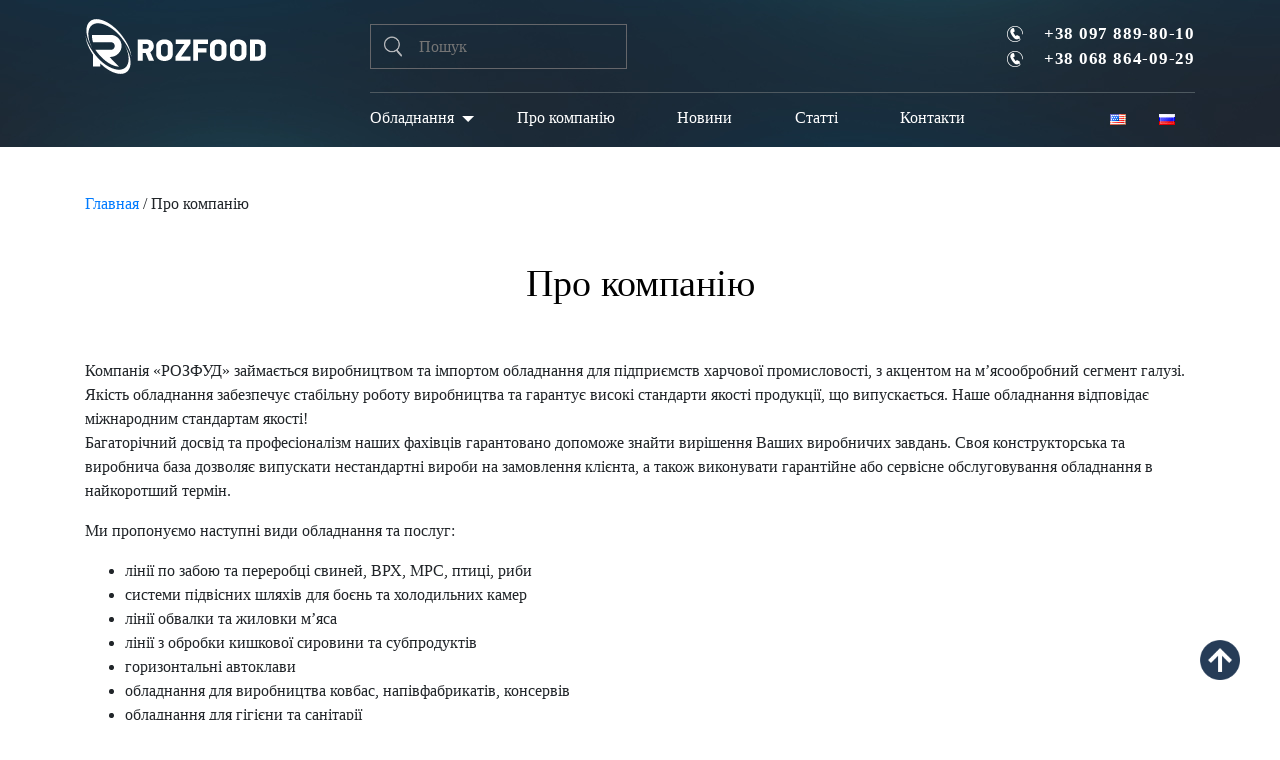

--- FILE ---
content_type: text/html; charset=UTF-8
request_url: https://rozfood.net/about/
body_size: 16267
content:
<!DOCTYPE HTML>
<html  lang="uk" >
<head>

    <meta http-equiv="Content-Type" content="text/html; charset=utf-8">
    <meta http-equiv="X-UA-Compatible" content="IE=edge">
    <meta name="viewport" content="width=device-width,initial-scale=1">
    <title>Про компанію - ROZFOODROZFOOD</title>
    <link rel="stylesheet" href="https://rozfood.net/wp-content/themes/rozfood/production/css/app.css" type="text/css">

    <!--[if lt IE 9]>
    <script src="https://oss.maxcdn.com/libs/html5shiv/3.7.0/html5shiv.js"></script>
    <script src="https://oss.maxcdn.com/libs/respond.js/1.4.2/respond.min.js"></script>
    <![endif]-->

    <link href="https://fonts.googleapis.com/css?family=Open+Sans:400,600,700&#448;PT+Serif:400,700&amp;subset=cyrillic"
          rel="stylesheet">
    <link rel="stylesheet" href="https://cdnjs.cloudflare.com/ajax/libs/font-awesome/4.7.0/css/font-awesome.min.css">

    <meta name='robots' content='index, follow, max-image-preview:large, max-snippet:-1, max-video-preview:-1' />
<link rel="alternate" href="https://rozfood.net/about/" hreflang="uk" />
<link rel="alternate" href="https://rozfood.net/en/about/" hreflang="en" />
<link rel="alternate" href="https://rozfood.net/ru/about/" hreflang="ru" />

	<!-- This site is optimized with the Yoast SEO plugin v19.8 - https://yoast.com/wordpress/plugins/seo/ -->
	<title>Про компанію - ROZFOOD</title>
	<meta name="description" content="Компанія ROZFOOD займається виробництвом та імпортом обладнання ✅ для підприємств харчової промисловості 🍴з акцентом на м&#039;ясообробний сегмент галузі 🥩" />
	<link rel="canonical" href="https://rozfood.net/about/" />
	<meta property="og:locale" content="uk_UA" />
	<meta property="og:locale:alternate" content="en_US" />
	<meta property="og:locale:alternate" content="ru_RU" />
	<meta property="og:type" content="article" />
	<meta property="og:title" content="Про компанію - РОЗФУД" />
	<meta property="og:description" content="Про компанію" />
	<meta property="og:url" content="https://rozfood.net/about/" />
	<meta property="og:site_name" content="ROZFOOD" />
	<meta property="article:modified_time" content="2023-07-10T12:32:31+00:00" />
	<meta property="og:image" content="https://rozfood.net/wp-content/uploads/2022/06/logo-grey.png" />
	<meta property="og:image:width" content="115" />
	<meta property="og:image:height" content="115" />
	<meta property="og:image:type" content="image/png" />
	<meta name="twitter:card" content="summary_large_image" />
	<meta name="twitter:title" content="Про компанію" />
	<meta name="twitter:description" content="Про компанію" />
	<meta name="twitter:label1" content="Прибл. час читання" />
	<meta name="twitter:data1" content="1 хвилина" />
	<script type="application/ld+json" class="yoast-schema-graph">{"@context":"https://schema.org","@graph":[{"@type":"WebPage","@id":"https://rozfood.net/about/","url":"https://rozfood.net/about/","name":"Про компанію - РОЗФУД","isPartOf":{"@id":"https://rozfood.net/#website"},"datePublished":"2020-08-22T15:15:34+00:00","dateModified":"2023-07-10T12:32:31+00:00","description":"Про компанію","breadcrumb":{"@id":"https://rozfood.net/about/#breadcrumb"},"inLanguage":"uk","potentialAction":[{"@type":"ReadAction","target":["https://rozfood.net/about/"]}]},{"@type":"BreadcrumbList","@id":"https://rozfood.net/about/#breadcrumb","itemListElement":[{"@type":"ListItem","position":1,"name":"Главная","item":"https://rozfood.net/"},{"@type":"ListItem","position":2,"name":"Про компанію"}]},{"@type":"WebSite","@id":"https://rozfood.net/#website","url":"https://rozfood.net/","name":"ROZFOOD","description":"Компанія «РОЗФУД» займається виробництвом та імпортом обладнання для підприємств харчової промисловості.","publisher":{"@id":"https://rozfood.net/#organization"},"potentialAction":[{"@type":"SearchAction","target":{"@type":"EntryPoint","urlTemplate":"https://rozfood.net/?s={search_term_string}"},"query-input":"required name=search_term_string"}],"inLanguage":"uk"},{"@type":"Organization","@id":"https://rozfood.net/#organization","name":"ROZFOOD","url":"https://rozfood.net/","sameAs":["https://www.youtube.com/channel/UCXtQPaS-T7UGGcZEBcf2ZoQ"],"logo":{"@type":"ImageObject","inLanguage":"uk","@id":"https://rozfood.net/#/schema/logo/image/","url":"https://rozfood.net/wp-content/uploads/2022/06/logo-grey.png","contentUrl":"https://rozfood.net/wp-content/uploads/2022/06/logo-grey.png","width":115,"height":115,"caption":"ROZFOOD"},"image":{"@id":"https://rozfood.net/#/schema/logo/image/"}}]}</script>
	<!-- / Yoast SEO plugin. -->


<link rel='dns-prefetch' href='//s.w.org' />
<script type="text/javascript">
window._wpemojiSettings = {"baseUrl":"https:\/\/s.w.org\/images\/core\/emoji\/14.0.0\/72x72\/","ext":".png","svgUrl":"https:\/\/s.w.org\/images\/core\/emoji\/14.0.0\/svg\/","svgExt":".svg","source":{"concatemoji":"https:\/\/rozfood.net\/wp-includes\/js\/wp-emoji-release.min.js?ver=6.0.11"}};
/*! This file is auto-generated */
!function(e,a,t){var n,r,o,i=a.createElement("canvas"),p=i.getContext&&i.getContext("2d");function s(e,t){var a=String.fromCharCode,e=(p.clearRect(0,0,i.width,i.height),p.fillText(a.apply(this,e),0,0),i.toDataURL());return p.clearRect(0,0,i.width,i.height),p.fillText(a.apply(this,t),0,0),e===i.toDataURL()}function c(e){var t=a.createElement("script");t.src=e,t.defer=t.type="text/javascript",a.getElementsByTagName("head")[0].appendChild(t)}for(o=Array("flag","emoji"),t.supports={everything:!0,everythingExceptFlag:!0},r=0;r<o.length;r++)t.supports[o[r]]=function(e){if(!p||!p.fillText)return!1;switch(p.textBaseline="top",p.font="600 32px Arial",e){case"flag":return s([127987,65039,8205,9895,65039],[127987,65039,8203,9895,65039])?!1:!s([55356,56826,55356,56819],[55356,56826,8203,55356,56819])&&!s([55356,57332,56128,56423,56128,56418,56128,56421,56128,56430,56128,56423,56128,56447],[55356,57332,8203,56128,56423,8203,56128,56418,8203,56128,56421,8203,56128,56430,8203,56128,56423,8203,56128,56447]);case"emoji":return!s([129777,127995,8205,129778,127999],[129777,127995,8203,129778,127999])}return!1}(o[r]),t.supports.everything=t.supports.everything&&t.supports[o[r]],"flag"!==o[r]&&(t.supports.everythingExceptFlag=t.supports.everythingExceptFlag&&t.supports[o[r]]);t.supports.everythingExceptFlag=t.supports.everythingExceptFlag&&!t.supports.flag,t.DOMReady=!1,t.readyCallback=function(){t.DOMReady=!0},t.supports.everything||(n=function(){t.readyCallback()},a.addEventListener?(a.addEventListener("DOMContentLoaded",n,!1),e.addEventListener("load",n,!1)):(e.attachEvent("onload",n),a.attachEvent("onreadystatechange",function(){"complete"===a.readyState&&t.readyCallback()})),(e=t.source||{}).concatemoji?c(e.concatemoji):e.wpemoji&&e.twemoji&&(c(e.twemoji),c(e.wpemoji)))}(window,document,window._wpemojiSettings);
</script>
<style type="text/css">
img.wp-smiley,
img.emoji {
	display: inline !important;
	border: none !important;
	box-shadow: none !important;
	height: 1em !important;
	width: 1em !important;
	margin: 0 0.07em !important;
	vertical-align: -0.1em !important;
	background: none !important;
	padding: 0 !important;
}
</style>
	<link rel='stylesheet' id='dashicons-css'  href='https://rozfood.net/wp-includes/css/dashicons.min.css?ver=6.0.11' type='text/css' media='all' />
<link rel='stylesheet' id='menu-icon-font-awesome-css'  href='https://rozfood.net/wp-content/plugins/menu-icons/css/fontawesome/css/all.min.css?ver=5.15.4' type='text/css' media='all' />
<link rel='stylesheet' id='menu-icons-extra-css'  href='https://rozfood.net/wp-content/plugins/menu-icons/css/extra.min.css?ver=0.13.0' type='text/css' media='all' />
<link rel='stylesheet' id='wp-block-library-css'  href='https://rozfood.net/wp-includes/css/dist/block-library/style.min.css?ver=6.0.11' type='text/css' media='all' />
<link rel='stylesheet' id='wc-blocks-vendors-style-css'  href='https://rozfood.net/wp-content/plugins/woocommerce/packages/woocommerce-blocks/build/wc-blocks-vendors-style.css?ver=8.3.2' type='text/css' media='all' />
<link rel='stylesheet' id='wc-blocks-style-css'  href='https://rozfood.net/wp-content/plugins/woocommerce/packages/woocommerce-blocks/build/wc-blocks-style.css?ver=8.3.2' type='text/css' media='all' />
<style id='global-styles-inline-css' type='text/css'>
body{--wp--preset--color--black: #000000;--wp--preset--color--cyan-bluish-gray: #abb8c3;--wp--preset--color--white: #ffffff;--wp--preset--color--pale-pink: #f78da7;--wp--preset--color--vivid-red: #cf2e2e;--wp--preset--color--luminous-vivid-orange: #ff6900;--wp--preset--color--luminous-vivid-amber: #fcb900;--wp--preset--color--light-green-cyan: #7bdcb5;--wp--preset--color--vivid-green-cyan: #00d084;--wp--preset--color--pale-cyan-blue: #8ed1fc;--wp--preset--color--vivid-cyan-blue: #0693e3;--wp--preset--color--vivid-purple: #9b51e0;--wp--preset--gradient--vivid-cyan-blue-to-vivid-purple: linear-gradient(135deg,rgba(6,147,227,1) 0%,rgb(155,81,224) 100%);--wp--preset--gradient--light-green-cyan-to-vivid-green-cyan: linear-gradient(135deg,rgb(122,220,180) 0%,rgb(0,208,130) 100%);--wp--preset--gradient--luminous-vivid-amber-to-luminous-vivid-orange: linear-gradient(135deg,rgba(252,185,0,1) 0%,rgba(255,105,0,1) 100%);--wp--preset--gradient--luminous-vivid-orange-to-vivid-red: linear-gradient(135deg,rgba(255,105,0,1) 0%,rgb(207,46,46) 100%);--wp--preset--gradient--very-light-gray-to-cyan-bluish-gray: linear-gradient(135deg,rgb(238,238,238) 0%,rgb(169,184,195) 100%);--wp--preset--gradient--cool-to-warm-spectrum: linear-gradient(135deg,rgb(74,234,220) 0%,rgb(151,120,209) 20%,rgb(207,42,186) 40%,rgb(238,44,130) 60%,rgb(251,105,98) 80%,rgb(254,248,76) 100%);--wp--preset--gradient--blush-light-purple: linear-gradient(135deg,rgb(255,206,236) 0%,rgb(152,150,240) 100%);--wp--preset--gradient--blush-bordeaux: linear-gradient(135deg,rgb(254,205,165) 0%,rgb(254,45,45) 50%,rgb(107,0,62) 100%);--wp--preset--gradient--luminous-dusk: linear-gradient(135deg,rgb(255,203,112) 0%,rgb(199,81,192) 50%,rgb(65,88,208) 100%);--wp--preset--gradient--pale-ocean: linear-gradient(135deg,rgb(255,245,203) 0%,rgb(182,227,212) 50%,rgb(51,167,181) 100%);--wp--preset--gradient--electric-grass: linear-gradient(135deg,rgb(202,248,128) 0%,rgb(113,206,126) 100%);--wp--preset--gradient--midnight: linear-gradient(135deg,rgb(2,3,129) 0%,rgb(40,116,252) 100%);--wp--preset--duotone--dark-grayscale: url('#wp-duotone-dark-grayscale');--wp--preset--duotone--grayscale: url('#wp-duotone-grayscale');--wp--preset--duotone--purple-yellow: url('#wp-duotone-purple-yellow');--wp--preset--duotone--blue-red: url('#wp-duotone-blue-red');--wp--preset--duotone--midnight: url('#wp-duotone-midnight');--wp--preset--duotone--magenta-yellow: url('#wp-duotone-magenta-yellow');--wp--preset--duotone--purple-green: url('#wp-duotone-purple-green');--wp--preset--duotone--blue-orange: url('#wp-duotone-blue-orange');--wp--preset--font-size--small: 13px;--wp--preset--font-size--medium: 20px;--wp--preset--font-size--large: 36px;--wp--preset--font-size--x-large: 42px;}.has-black-color{color: var(--wp--preset--color--black) !important;}.has-cyan-bluish-gray-color{color: var(--wp--preset--color--cyan-bluish-gray) !important;}.has-white-color{color: var(--wp--preset--color--white) !important;}.has-pale-pink-color{color: var(--wp--preset--color--pale-pink) !important;}.has-vivid-red-color{color: var(--wp--preset--color--vivid-red) !important;}.has-luminous-vivid-orange-color{color: var(--wp--preset--color--luminous-vivid-orange) !important;}.has-luminous-vivid-amber-color{color: var(--wp--preset--color--luminous-vivid-amber) !important;}.has-light-green-cyan-color{color: var(--wp--preset--color--light-green-cyan) !important;}.has-vivid-green-cyan-color{color: var(--wp--preset--color--vivid-green-cyan) !important;}.has-pale-cyan-blue-color{color: var(--wp--preset--color--pale-cyan-blue) !important;}.has-vivid-cyan-blue-color{color: var(--wp--preset--color--vivid-cyan-blue) !important;}.has-vivid-purple-color{color: var(--wp--preset--color--vivid-purple) !important;}.has-black-background-color{background-color: var(--wp--preset--color--black) !important;}.has-cyan-bluish-gray-background-color{background-color: var(--wp--preset--color--cyan-bluish-gray) !important;}.has-white-background-color{background-color: var(--wp--preset--color--white) !important;}.has-pale-pink-background-color{background-color: var(--wp--preset--color--pale-pink) !important;}.has-vivid-red-background-color{background-color: var(--wp--preset--color--vivid-red) !important;}.has-luminous-vivid-orange-background-color{background-color: var(--wp--preset--color--luminous-vivid-orange) !important;}.has-luminous-vivid-amber-background-color{background-color: var(--wp--preset--color--luminous-vivid-amber) !important;}.has-light-green-cyan-background-color{background-color: var(--wp--preset--color--light-green-cyan) !important;}.has-vivid-green-cyan-background-color{background-color: var(--wp--preset--color--vivid-green-cyan) !important;}.has-pale-cyan-blue-background-color{background-color: var(--wp--preset--color--pale-cyan-blue) !important;}.has-vivid-cyan-blue-background-color{background-color: var(--wp--preset--color--vivid-cyan-blue) !important;}.has-vivid-purple-background-color{background-color: var(--wp--preset--color--vivid-purple) !important;}.has-black-border-color{border-color: var(--wp--preset--color--black) !important;}.has-cyan-bluish-gray-border-color{border-color: var(--wp--preset--color--cyan-bluish-gray) !important;}.has-white-border-color{border-color: var(--wp--preset--color--white) !important;}.has-pale-pink-border-color{border-color: var(--wp--preset--color--pale-pink) !important;}.has-vivid-red-border-color{border-color: var(--wp--preset--color--vivid-red) !important;}.has-luminous-vivid-orange-border-color{border-color: var(--wp--preset--color--luminous-vivid-orange) !important;}.has-luminous-vivid-amber-border-color{border-color: var(--wp--preset--color--luminous-vivid-amber) !important;}.has-light-green-cyan-border-color{border-color: var(--wp--preset--color--light-green-cyan) !important;}.has-vivid-green-cyan-border-color{border-color: var(--wp--preset--color--vivid-green-cyan) !important;}.has-pale-cyan-blue-border-color{border-color: var(--wp--preset--color--pale-cyan-blue) !important;}.has-vivid-cyan-blue-border-color{border-color: var(--wp--preset--color--vivid-cyan-blue) !important;}.has-vivid-purple-border-color{border-color: var(--wp--preset--color--vivid-purple) !important;}.has-vivid-cyan-blue-to-vivid-purple-gradient-background{background: var(--wp--preset--gradient--vivid-cyan-blue-to-vivid-purple) !important;}.has-light-green-cyan-to-vivid-green-cyan-gradient-background{background: var(--wp--preset--gradient--light-green-cyan-to-vivid-green-cyan) !important;}.has-luminous-vivid-amber-to-luminous-vivid-orange-gradient-background{background: var(--wp--preset--gradient--luminous-vivid-amber-to-luminous-vivid-orange) !important;}.has-luminous-vivid-orange-to-vivid-red-gradient-background{background: var(--wp--preset--gradient--luminous-vivid-orange-to-vivid-red) !important;}.has-very-light-gray-to-cyan-bluish-gray-gradient-background{background: var(--wp--preset--gradient--very-light-gray-to-cyan-bluish-gray) !important;}.has-cool-to-warm-spectrum-gradient-background{background: var(--wp--preset--gradient--cool-to-warm-spectrum) !important;}.has-blush-light-purple-gradient-background{background: var(--wp--preset--gradient--blush-light-purple) !important;}.has-blush-bordeaux-gradient-background{background: var(--wp--preset--gradient--blush-bordeaux) !important;}.has-luminous-dusk-gradient-background{background: var(--wp--preset--gradient--luminous-dusk) !important;}.has-pale-ocean-gradient-background{background: var(--wp--preset--gradient--pale-ocean) !important;}.has-electric-grass-gradient-background{background: var(--wp--preset--gradient--electric-grass) !important;}.has-midnight-gradient-background{background: var(--wp--preset--gradient--midnight) !important;}.has-small-font-size{font-size: var(--wp--preset--font-size--small) !important;}.has-medium-font-size{font-size: var(--wp--preset--font-size--medium) !important;}.has-large-font-size{font-size: var(--wp--preset--font-size--large) !important;}.has-x-large-font-size{font-size: var(--wp--preset--font-size--x-large) !important;}
</style>
<link rel='stylesheet' id='contact-form-7-css'  href='https://rozfood.net/wp-content/plugins/contact-form-7/includes/css/styles.css?ver=5.6.3' type='text/css' media='all' />
<link rel='stylesheet' id='woocommerce-layout-css'  href='https://rozfood.net/wp-content/plugins/woocommerce/assets/css/woocommerce-layout.css?ver=6.9.3' type='text/css' media='all' />
<link rel='stylesheet' id='woocommerce-smallscreen-css'  href='https://rozfood.net/wp-content/plugins/woocommerce/assets/css/woocommerce-smallscreen.css?ver=6.9.3' type='text/css' media='only screen and (max-width: 768px)' />
<link rel='stylesheet' id='woocommerce-general-css'  href='https://rozfood.net/wp-content/plugins/woocommerce/assets/css/woocommerce.css?ver=6.9.3' type='text/css' media='all' />
<link rel='stylesheet' id='my-theme-css'  href='https://rozfood.net/wp-content/themes/rozfood/style.css?ver=1762442287' type='text/css' media='all' />
<link rel='stylesheet' id='newsletter-css'  href='https://rozfood.net/wp-content/plugins/newsletter/style.css?ver=7.5.3' type='text/css' media='all' />
<script type='text/javascript' src='https://rozfood.net/wp-includes/js/jquery/jquery.min.js?ver=3.6.0' id='jquery-core-js'></script>
<script type='text/javascript' src='https://rozfood.net/wp-includes/js/jquery/jquery-migrate.min.js?ver=3.3.2' id='jquery-migrate-js'></script>
<link rel="https://api.w.org/" href="https://rozfood.net/wp-json/" /><link rel="alternate" type="application/json" href="https://rozfood.net/wp-json/wp/v2/pages/7693" /><link rel="EditURI" type="application/rsd+xml" title="RSD" href="https://rozfood.net/xmlrpc.php?rsd" />
<link rel="wlwmanifest" type="application/wlwmanifest+xml" href="https://rozfood.net/wp-includes/wlwmanifest.xml" /> 
<meta name="generator" content="WordPress 6.0.11" />
<meta name="generator" content="WooCommerce 6.9.3" />
<link rel='shortlink' href='https://rozfood.net/?p=7693' />
<link rel="alternate" type="application/json+oembed" href="https://rozfood.net/wp-json/oembed/1.0/embed?url=https%3A%2F%2Frozfood.net%2Fabout%2F" />
<link rel="alternate" type="text/xml+oembed" href="https://rozfood.net/wp-json/oembed/1.0/embed?url=https%3A%2F%2Frozfood.net%2Fabout%2F&#038;format=xml" />
    <script>
        if (/\/{2}/.test(window.location.pathname)) {
            console.log(window.location.pathname.replace(/(\/+)/ig, '/'));
            window.location.pathname = window.location.pathname.replace(/\/+/ig, '/');
        }
    </script>
				<link rel="preload" href="https://rozfood.net/wp-content/plugins/wordpress-popup/assets/hustle-ui/fonts/hustle-icons-font.woff2" as="font" type="font/woff2" crossorigin>
				<script>
			document.documentElement.className = document.documentElement.className.replace( 'no-js', 'js' );
		</script>
			<noscript><style>.woocommerce-product-gallery{ opacity: 1 !important; }</style></noscript>
	<link rel="icon" href="https://rozfood.net/wp-content/uploads/2020/08/cart.png" sizes="32x32" />
<link rel="icon" href="https://rozfood.net/wp-content/uploads/2020/08/cart.png" sizes="192x192" />
<link rel="apple-touch-icon" href="https://rozfood.net/wp-content/uploads/2020/08/cart.png" />
<meta name="msapplication-TileImage" content="https://rozfood.net/wp-content/uploads/2020/08/cart.png" />

    <script>
        nextImage = "https://rozfood.net/wp-content/themes/rozfood/production/images/path.svg";
        prevImage = "https://rozfood.net/wp-content/themes/rozfood/production/images/path.svg";
    </script>


    <!-- Google Tag Manager -->
    <script>(function(w,d,s,l,i){w[l]=w[l]||[];w[l].push({'gtm.start':
                new Date().getTime(),event:'gtm.js'});var f=d.getElementsByTagName(s)[0],
            j=d.createElement(s),dl=l!='dataLayer'?'&l='+l:'';j.async=true;j.src=
            'https://www.googletagmanager.com/gtm.js?id='+i+dl;f.parentNode.insertBefore(j,f);
        })(window,document,'script','dataLayer','GTM-NNJXJCZ');</script>
    <!-- End Google Tag Manager -->
</head>

<body  class="page-template-default page page-id-7693 theme-rozfood woocommerce-no-js" >
<!-- Google Tag Manager (noscript) -->
<noscript><iframe 
                  height="0" width="0" style="display:none;visibility:hidden" data-src="https://www.googletagmanager.com/ns.html?id=GTM-NNJXJCZ" class="lazyload" src="[data-uri]"></iframe></noscript>
<!-- End Google Tag Manager (noscript) -->
<header>
    <div class="mobile-menu-trigger"></div>
    <div class="mobile-menu-wrapper">
        <div class="close"></div>
        <ul id="menu-golovne-menyu-ua" class="mobile_menu"><li id="menu-item-8742" class="menu-item menu-item-type-post_type menu-item-object-page menu-item-has-children menu-item-8742"><a href="https://rozfood.net/catalog/">Обладнання</a>
<ul class="sub-menu">
	<li id="menu-item-9161" class="menu-item menu-item-type-taxonomy menu-item-object-product_cat menu-item-has-children menu-item-9161"><a href="https://rozfood.net/c/slaughter-lines/">Лінії забою</a>
	<ul class="sub-menu">
		<li id="menu-item-10065" class="menu-item menu-item-type-taxonomy menu-item-object-product_cat menu-item-10065"><a href="https://rozfood.net/c/slaughter-lines/slaughter-of-cattle/">Забій ВРХ</a></li>
		<li id="menu-item-10067" class="menu-item menu-item-type-taxonomy menu-item-object-product_cat menu-item-10067"><a href="https://rozfood.net/c/slaughter-lines/pigs-slaughterhouse/">Забій свиней</a></li>
		<li id="menu-item-10066" class="menu-item menu-item-type-taxonomy menu-item-object-product_cat menu-item-10066"><a href="https://rozfood.net/c/slaughter-lines/slaughter-of-sheep/">Забій МРХ</a></li>
		<li id="menu-item-10068" class="menu-item menu-item-type-taxonomy menu-item-object-product_cat menu-item-10068"><a href="https://rozfood.net/c/slaughter-lines/offal-processing/">Переробка субпродуктів</a></li>
	</ul>
</li>
	<li id="menu-item-9143" class="menu-item menu-item-type-taxonomy menu-item-object-product_cat menu-item-has-children menu-item-9143"><a href="https://rozfood.net/c/technological-equipment/">Технологічне обладнання</a>
	<ul class="sub-menu">
		<li id="menu-item-9162" class="menu-item menu-item-type-taxonomy menu-item-object-product_cat menu-item-9162"><a href="https://rozfood.net/c/technological-equipment/trolleys/">Возики</a></li>
		<li id="menu-item-9163" class="menu-item menu-item-type-taxonomy menu-item-object-product_cat menu-item-9163"><a href="https://rozfood.net/c/technological-equipment/smoking-frames/">Коптильні рами</a></li>
		<li id="menu-item-9164" class="menu-item menu-item-type-taxonomy menu-item-object-product_cat menu-item-9164"><a href="https://rozfood.net/c/technological-equipment/industrial-furniture/">Проммеблі</a></li>
	</ul>
</li>
	<li id="menu-item-9138" class="menu-item menu-item-type-taxonomy menu-item-object-product_cat menu-item-9138"><a href="https://rozfood.net/c/industrial-autoclaves/">Автоклавування</a></li>
	<li id="menu-item-9141" class="menu-item menu-item-type-taxonomy menu-item-object-product_cat menu-item-9141"><a href="https://rozfood.net/c/meat-processing-lines/">Лінії обвалки м&#8217;яса</a></li>
	<li id="menu-item-10064" class="menu-item menu-item-type-taxonomy menu-item-object-product_cat menu-item-10064"><a href="https://rozfood.net/c/overhead-tracks/">Підвісні шляхи</a></li>
	<li id="menu-item-9142" class="menu-item menu-item-type-taxonomy menu-item-object-product_cat menu-item-9142"><a href="https://rozfood.net/c/meat-processing/">М&#8217;ясопереробка</a></li>
	<li id="menu-item-9140" class="menu-item menu-item-type-taxonomy menu-item-object-product_cat menu-item-9140"><a href="https://rozfood.net/c/equipment-for-semi-finished-products/">Обладнання для напівфабрикатів</a></li>
	<li id="menu-item-9139" class="menu-item menu-item-type-taxonomy menu-item-object-product_cat menu-item-has-children menu-item-9139"><a href="https://rozfood.net/c/sanitary-and-hygienic-equipment/">Гігієна підприємства</a>
	<ul class="sub-menu">
		<li id="menu-item-9154" class="menu-item menu-item-type-taxonomy menu-item-object-product_cat menu-item-9154"><a href="https://rozfood.net/c/sanitary-and-hygienic-equipment/hygiene-stations/">Санпропускники</a></li>
		<li id="menu-item-9155" class="menu-item menu-item-type-taxonomy menu-item-object-product_cat menu-item-9155"><a href="https://rozfood.net/c/sanitary-and-hygienic-equipment/industrial-washing-machines/">Машини мийки</a></li>
		<li id="menu-item-9158" class="menu-item menu-item-type-taxonomy menu-item-object-product_cat menu-item-9158"><a href="https://rozfood.net/c/sanitary-and-hygienic-equipment/hand-washing/">Мийки рук</a></li>
		<li id="menu-item-9156" class="menu-item menu-item-type-taxonomy menu-item-object-product_cat menu-item-9156"><a href="https://rozfood.net/c/sanitary-and-hygienic-equipment/industrial-dispensers/">Диспенсери</a></li>
		<li id="menu-item-9157" class="menu-item menu-item-type-taxonomy menu-item-object-product_cat menu-item-9157"><a href="https://rozfood.net/c/sanitary-and-hygienic-equipment/sewer-systems/">Каналізаційні системи</a></li>
		<li id="menu-item-9159" class="menu-item menu-item-type-taxonomy menu-item-object-product_cat menu-item-9159"><a href="https://rozfood.net/c/sanitary-and-hygienic-equipment/central-washing-system/">Сателітні станції</a></li>
		<li id="menu-item-9160" class="menu-item menu-item-type-taxonomy menu-item-object-product_cat menu-item-9160"><a href="https://rozfood.net/c/sanitary-and-hygienic-equipment/sterilizers/">Стерилізатори промислові</a></li>
	</ul>
</li>
</ul>
</li>
<li id="menu-item-8741" class="menu-item menu-item-type-post_type menu-item-object-page current-menu-item page_item page-item-7693 current_page_item menu-item-8741"><a href="https://rozfood.net/about/" aria-current="page">Про компанію</a></li>
<li id="menu-item-8743" class="menu-item menu-item-type-post_type menu-item-object-page menu-item-8743"><a href="https://rozfood.net/news/">Новини</a></li>
<li id="menu-item-8753" class="menu-item menu-item-type-post_type menu-item-object-page menu-item-8753"><a href="https://rozfood.net/articles/">Статті</a></li>
<li id="menu-item-7691" class="menu-item menu-item-type-post_type menu-item-object-page menu-item-7691"><a href="https://rozfood.net/contacts/">Контакти</a></li>
<li id="menu-item-8747-en" class="lang-item lang-item-119 lang-item-en lang-item-first menu-item menu-item-type-custom menu-item-object-custom menu-item-8747-en"><a href="https://rozfood.net/en/about/" hreflang="en-US" lang="en-US"><img src="[data-uri]" alt="English" width="16" height="11" style="width: 16px; height: 11px;" /></a></li>
<li id="menu-item-8747-ru" class="lang-item lang-item-115 lang-item-ru menu-item menu-item-type-custom menu-item-object-custom menu-item-8747-ru"><a href="https://rozfood.net/ru/about/" hreflang="ru-RU" lang="ru-RU"><img src="[data-uri]" alt="Русский" width="16" height="11" style="width: 16px; height: 11px;" /></a></li>
</ul>    </div>
    <div class="container">
        <div class="header-top">
            <div class="row">
                <div class="col-xs-12 col-md-3">
                    <div class="logo">
                        <a href="https://rozfood.net/">
                            <img  alt="rozfood.net" title="rozfood.net" data-src="https://rozfood.net/wp-content/themes/rozfood/production/images/logo.svg" class="lazyload" src="[data-uri]" /><noscript><img src="https://rozfood.net/wp-content/themes/rozfood/production/images/logo.svg" alt="rozfood.net" title="rozfood.net"/></noscript>
                        </a>
                    </div>
                </div>
                <div class="col-xs-12 col-md-3">
                    <div class="search">
                        <form role="search" method="get" id="searchform" class="searchform" action="https://rozfood.net/">
                            <input type="submit" id="searchsubmit" value="" />
                            <input type="text" placeholder="Пошук" value="" name="s" id="s"/>
                        </form>
                    </div>
                </div>
                <div class="col-xs-12 col-md-6 text-right">
                    <div class="phones">

                        <div class="phone a1"><b>+38 097 889-80-10</b></div>
                        <div class="phone mts"><b>+38 068 864-09-29</b></div>
                    </div>
                </div>
            </div>
        </div>
        <div class="header-bottom">
            <div class="row">
                <div class="col-xs-12 col-md-12 col-lg-9 offset-lg-3">
                    <ul id="menu-golovne-menyu-ua-1" class="menu"><li class="menu-item menu-item-type-post_type menu-item-object-page menu-item-has-children menu-item-8742"><a href="https://rozfood.net/catalog/">Обладнання</a>
<ul class="sub-menu">
	<li class="menu-item menu-item-type-taxonomy menu-item-object-product_cat menu-item-has-children menu-item-9161"><a href="https://rozfood.net/c/slaughter-lines/">Лінії забою</a>
	<ul class="sub-menu">
		<li class="menu-item menu-item-type-taxonomy menu-item-object-product_cat menu-item-10065"><a href="https://rozfood.net/c/slaughter-lines/slaughter-of-cattle/">Забій ВРХ</a></li>
		<li class="menu-item menu-item-type-taxonomy menu-item-object-product_cat menu-item-10067"><a href="https://rozfood.net/c/slaughter-lines/pigs-slaughterhouse/">Забій свиней</a></li>
		<li class="menu-item menu-item-type-taxonomy menu-item-object-product_cat menu-item-10066"><a href="https://rozfood.net/c/slaughter-lines/slaughter-of-sheep/">Забій МРХ</a></li>
		<li class="menu-item menu-item-type-taxonomy menu-item-object-product_cat menu-item-10068"><a href="https://rozfood.net/c/slaughter-lines/offal-processing/">Переробка субпродуктів</a></li>
	</ul>
</li>
	<li class="menu-item menu-item-type-taxonomy menu-item-object-product_cat menu-item-has-children menu-item-9143"><a href="https://rozfood.net/c/technological-equipment/">Технологічне обладнання</a>
	<ul class="sub-menu">
		<li class="menu-item menu-item-type-taxonomy menu-item-object-product_cat menu-item-9162"><a href="https://rozfood.net/c/technological-equipment/trolleys/">Возики</a></li>
		<li class="menu-item menu-item-type-taxonomy menu-item-object-product_cat menu-item-9163"><a href="https://rozfood.net/c/technological-equipment/smoking-frames/">Коптильні рами</a></li>
		<li class="menu-item menu-item-type-taxonomy menu-item-object-product_cat menu-item-9164"><a href="https://rozfood.net/c/technological-equipment/industrial-furniture/">Проммеблі</a></li>
	</ul>
</li>
	<li class="menu-item menu-item-type-taxonomy menu-item-object-product_cat menu-item-9138"><a href="https://rozfood.net/c/industrial-autoclaves/">Автоклавування</a></li>
	<li class="menu-item menu-item-type-taxonomy menu-item-object-product_cat menu-item-9141"><a href="https://rozfood.net/c/meat-processing-lines/">Лінії обвалки м&#8217;яса</a></li>
	<li class="menu-item menu-item-type-taxonomy menu-item-object-product_cat menu-item-10064"><a href="https://rozfood.net/c/overhead-tracks/">Підвісні шляхи</a></li>
	<li class="menu-item menu-item-type-taxonomy menu-item-object-product_cat menu-item-9142"><a href="https://rozfood.net/c/meat-processing/">М&#8217;ясопереробка</a></li>
	<li class="menu-item menu-item-type-taxonomy menu-item-object-product_cat menu-item-9140"><a href="https://rozfood.net/c/equipment-for-semi-finished-products/">Обладнання для напівфабрикатів</a></li>
	<li class="menu-item menu-item-type-taxonomy menu-item-object-product_cat menu-item-has-children menu-item-9139"><a href="https://rozfood.net/c/sanitary-and-hygienic-equipment/">Гігієна підприємства</a>
	<ul class="sub-menu">
		<li class="menu-item menu-item-type-taxonomy menu-item-object-product_cat menu-item-9154"><a href="https://rozfood.net/c/sanitary-and-hygienic-equipment/hygiene-stations/">Санпропускники</a></li>
		<li class="menu-item menu-item-type-taxonomy menu-item-object-product_cat menu-item-9155"><a href="https://rozfood.net/c/sanitary-and-hygienic-equipment/industrial-washing-machines/">Машини мийки</a></li>
		<li class="menu-item menu-item-type-taxonomy menu-item-object-product_cat menu-item-9158"><a href="https://rozfood.net/c/sanitary-and-hygienic-equipment/hand-washing/">Мийки рук</a></li>
		<li class="menu-item menu-item-type-taxonomy menu-item-object-product_cat menu-item-9156"><a href="https://rozfood.net/c/sanitary-and-hygienic-equipment/industrial-dispensers/">Диспенсери</a></li>
		<li class="menu-item menu-item-type-taxonomy menu-item-object-product_cat menu-item-9157"><a href="https://rozfood.net/c/sanitary-and-hygienic-equipment/sewer-systems/">Каналізаційні системи</a></li>
		<li class="menu-item menu-item-type-taxonomy menu-item-object-product_cat menu-item-9159"><a href="https://rozfood.net/c/sanitary-and-hygienic-equipment/central-washing-system/">Сателітні станції</a></li>
		<li class="menu-item menu-item-type-taxonomy menu-item-object-product_cat menu-item-9160"><a href="https://rozfood.net/c/sanitary-and-hygienic-equipment/sterilizers/">Стерилізатори промислові</a></li>
	</ul>
</li>
</ul>
</li>
<li class="menu-item menu-item-type-post_type menu-item-object-page current-menu-item page_item page-item-7693 current_page_item menu-item-8741"><a href="https://rozfood.net/about/" aria-current="page">Про компанію</a></li>
<li class="menu-item menu-item-type-post_type menu-item-object-page menu-item-8743"><a href="https://rozfood.net/news/">Новини</a></li>
<li class="menu-item menu-item-type-post_type menu-item-object-page menu-item-8753"><a href="https://rozfood.net/articles/">Статті</a></li>
<li class="menu-item menu-item-type-post_type menu-item-object-page menu-item-7691"><a href="https://rozfood.net/contacts/">Контакти</a></li>
<li class="lang-item lang-item-119 lang-item-en lang-item-first menu-item menu-item-type-custom menu-item-object-custom menu-item-8747-en"><a href="https://rozfood.net/en/about/" hreflang="en-US" lang="en-US"><img src="[data-uri]" alt="English" width="16" height="11" style="width: 16px; height: 11px;" /></a></li>
<li class="lang-item lang-item-115 lang-item-ru menu-item menu-item-type-custom menu-item-object-custom menu-item-8747-ru"><a href="https://rozfood.net/ru/about/" hreflang="ru-RU" lang="ru-RU"><img src="[data-uri]" alt="Русский" width="16" height="11" style="width: 16px; height: 11px;" /></a></li>
</ul>                </div>
            </div>
        </div>
    </div>
</header>	<section class="taxonomy">
		<div class="container">
			<div class="taxonomy-wrapper">
				<div class="breadcrumbs yoast_bc"><span><span><a href="https://rozfood.net/">Главная</a> / <span class="breadcrumb_last" aria-current="page">Про компанію</span></span></span></div>			</div>
		</div>
	</section>

	<section class="text">
			<div class="container">
					<div class="section-title">
							<h1>Про компанію</h1>
					</div>
			</div>
	</section>

	


	<section class="text">
		<div class="container">
           <div class="row">
              <div class="col">
                <!DOCTYPE html PUBLIC "-//W3C//DTD HTML 4.0 Transitional//EN" "http://www.w3.org/TR/REC-html40/loose.dtd">
<html><body><p>&#1050;&#1086;&#1084;&#1087;&#1072;&#1085;&#1110;&#1103; &laquo;&#1056;&#1054;&#1047;&#1060;&#1059;&#1044;&raquo; &#1079;&#1072;&#1081;&#1084;&#1072;&#1108;&#1090;&#1100;&#1089;&#1103; &#1074;&#1080;&#1088;&#1086;&#1073;&#1085;&#1080;&#1094;&#1090;&#1074;&#1086;&#1084; &#1090;&#1072; &#1110;&#1084;&#1087;&#1086;&#1088;&#1090;&#1086;&#1084; &#1086;&#1073;&#1083;&#1072;&#1076;&#1085;&#1072;&#1085;&#1085;&#1103; &#1076;&#1083;&#1103; &#1087;&#1110;&#1076;&#1087;&#1088;&#1080;&#1108;&#1084;&#1089;&#1090;&#1074; &#1093;&#1072;&#1088;&#1095;&#1086;&#1074;&#1086;&#1111; &#1087;&#1088;&#1086;&#1084;&#1080;&#1089;&#1083;&#1086;&#1074;&#1086;&#1089;&#1090;&#1110;, &#1079; &#1072;&#1082;&#1094;&#1077;&#1085;&#1090;&#1086;&#1084; &#1085;&#1072; &#1084;&rsquo;&#1103;&#1089;&#1086;&#1086;&#1073;&#1088;&#1086;&#1073;&#1085;&#1080;&#1081; &#1089;&#1077;&#1075;&#1084;&#1077;&#1085;&#1090; &#1075;&#1072;&#1083;&#1091;&#1079;&#1110;.<br>
&#1071;&#1082;&#1110;&#1089;&#1090;&#1100; &#1086;&#1073;&#1083;&#1072;&#1076;&#1085;&#1072;&#1085;&#1085;&#1103; &#1079;&#1072;&#1073;&#1077;&#1079;&#1087;&#1077;&#1095;&#1091;&#1108; &#1089;&#1090;&#1072;&#1073;&#1110;&#1083;&#1100;&#1085;&#1091; &#1088;&#1086;&#1073;&#1086;&#1090;&#1091; &#1074;&#1080;&#1088;&#1086;&#1073;&#1085;&#1080;&#1094;&#1090;&#1074;&#1072; &#1090;&#1072; &#1075;&#1072;&#1088;&#1072;&#1085;&#1090;&#1091;&#1108; &#1074;&#1080;&#1089;&#1086;&#1082;&#1110; &#1089;&#1090;&#1072;&#1085;&#1076;&#1072;&#1088;&#1090;&#1080; &#1103;&#1082;&#1086;&#1089;&#1090;&#1110; &#1087;&#1088;&#1086;&#1076;&#1091;&#1082;&#1094;&#1110;&#1111;, &#1097;&#1086; &#1074;&#1080;&#1087;&#1091;&#1089;&#1082;&#1072;&#1108;&#1090;&#1100;&#1089;&#1103;. &#1053;&#1072;&#1096;&#1077; &#1086;&#1073;&#1083;&#1072;&#1076;&#1085;&#1072;&#1085;&#1085;&#1103; &#1074;&#1110;&#1076;&#1087;&#1086;&#1074;&#1110;&#1076;&#1072;&#1108; &#1084;&#1110;&#1078;&#1085;&#1072;&#1088;&#1086;&#1076;&#1085;&#1080;&#1084; &#1089;&#1090;&#1072;&#1085;&#1076;&#1072;&#1088;&#1090;&#1072;&#1084; &#1103;&#1082;&#1086;&#1089;&#1090;&#1110;!<br>
&#1041;&#1072;&#1075;&#1072;&#1090;&#1086;&#1088;&#1110;&#1095;&#1085;&#1080;&#1081; &#1076;&#1086;&#1089;&#1074;&#1110;&#1076; &#1090;&#1072; &#1087;&#1088;&#1086;&#1092;&#1077;&#1089;&#1110;&#1086;&#1085;&#1072;&#1083;&#1110;&#1079;&#1084; &#1085;&#1072;&#1096;&#1080;&#1093; &#1092;&#1072;&#1093;&#1110;&#1074;&#1094;&#1110;&#1074; &#1075;&#1072;&#1088;&#1072;&#1085;&#1090;&#1086;&#1074;&#1072;&#1085;&#1086; &#1076;&#1086;&#1087;&#1086;&#1084;&#1086;&#1078;&#1077; &#1079;&#1085;&#1072;&#1081;&#1090;&#1080; &#1074;&#1080;&#1088;&#1110;&#1096;&#1077;&#1085;&#1085;&#1103; &#1042;&#1072;&#1096;&#1080;&#1093; &#1074;&#1080;&#1088;&#1086;&#1073;&#1085;&#1080;&#1095;&#1080;&#1093; &#1079;&#1072;&#1074;&#1076;&#1072;&#1085;&#1100;. &#1057;&#1074;&#1086;&#1103; &#1082;&#1086;&#1085;&#1089;&#1090;&#1088;&#1091;&#1082;&#1090;&#1086;&#1088;&#1089;&#1100;&#1082;&#1072; &#1090;&#1072; &#1074;&#1080;&#1088;&#1086;&#1073;&#1085;&#1080;&#1095;&#1072; &#1073;&#1072;&#1079;&#1072; &#1076;&#1086;&#1079;&#1074;&#1086;&#1083;&#1103;&#1108; &#1074;&#1080;&#1087;&#1091;&#1089;&#1082;&#1072;&#1090;&#1080; &#1085;&#1077;&#1089;&#1090;&#1072;&#1085;&#1076;&#1072;&#1088;&#1090;&#1085;&#1110; &#1074;&#1080;&#1088;&#1086;&#1073;&#1080; &#1085;&#1072; &#1079;&#1072;&#1084;&#1086;&#1074;&#1083;&#1077;&#1085;&#1085;&#1103; &#1082;&#1083;&#1110;&#1108;&#1085;&#1090;&#1072;, &#1072; &#1090;&#1072;&#1082;&#1086;&#1078; &#1074;&#1080;&#1082;&#1086;&#1085;&#1091;&#1074;&#1072;&#1090;&#1080; &#1075;&#1072;&#1088;&#1072;&#1085;&#1090;&#1110;&#1081;&#1085;&#1077; &#1072;&#1073;&#1086; &#1089;&#1077;&#1088;&#1074;&#1110;&#1089;&#1085;&#1077; &#1086;&#1073;&#1089;&#1083;&#1091;&#1075;&#1086;&#1074;&#1091;&#1074;&#1072;&#1085;&#1085;&#1103; &#1086;&#1073;&#1083;&#1072;&#1076;&#1085;&#1072;&#1085;&#1085;&#1103; &#1074; &#1085;&#1072;&#1081;&#1082;&#1086;&#1088;&#1086;&#1090;&#1096;&#1080;&#1081; &#1090;&#1077;&#1088;&#1084;&#1110;&#1085;.</p>
<p>&#1052;&#1080; &#1087;&#1088;&#1086;&#1087;&#1086;&#1085;&#1091;&#1108;&#1084;&#1086; &#1085;&#1072;&#1089;&#1090;&#1091;&#1087;&#1085;&#1110; &#1074;&#1080;&#1076;&#1080; &#1086;&#1073;&#1083;&#1072;&#1076;&#1085;&#1072;&#1085;&#1085;&#1103; &#1090;&#1072; &#1087;&#1086;&#1089;&#1083;&#1091;&#1075;:</p>
<ul>
<li>&#1083;&#1110;&#1085;&#1110;&#1111; &#1087;&#1086; &#1079;&#1072;&#1073;&#1086;&#1102; &#1090;&#1072; &#1087;&#1077;&#1088;&#1077;&#1088;&#1086;&#1073;&#1094;&#1110; &#1089;&#1074;&#1080;&#1085;&#1077;&#1081;, &#1042;&#1056;&#1061;, &#1052;&#1056;&#1057;, &#1087;&#1090;&#1080;&#1094;&#1110;, &#1088;&#1080;&#1073;&#1080;</li>
<li>&#1089;&#1080;&#1089;&#1090;&#1077;&#1084;&#1080; &#1087;&#1110;&#1076;&#1074;&#1110;&#1089;&#1085;&#1080;&#1093; &#1096;&#1083;&#1103;&#1093;&#1110;&#1074; &#1076;&#1083;&#1103; &#1073;&#1086;&#1108;&#1085;&#1100; &#1090;&#1072; &#1093;&#1086;&#1083;&#1086;&#1076;&#1080;&#1083;&#1100;&#1085;&#1080;&#1093; &#1082;&#1072;&#1084;&#1077;&#1088;</li>
<li>&#1083;&#1110;&#1085;&#1110;&#1111; &#1086;&#1073;&#1074;&#1072;&#1083;&#1082;&#1080; &#1090;&#1072; &#1078;&#1080;&#1083;&#1086;&#1074;&#1082;&#1080; &#1084;&rsquo;&#1103;&#1089;&#1072;</li>
<li>&#1083;&#1110;&#1085;&#1110;&#1111; &#1079; &#1086;&#1073;&#1088;&#1086;&#1073;&#1082;&#1080; &#1082;&#1080;&#1096;&#1082;&#1086;&#1074;&#1086;&#1111; &#1089;&#1080;&#1088;&#1086;&#1074;&#1080;&#1085;&#1080; &#1090;&#1072; &#1089;&#1091;&#1073;&#1087;&#1088;&#1086;&#1076;&#1091;&#1082;&#1090;&#1110;&#1074;</li>
<li>&#1075;&#1086;&#1088;&#1080;&#1079;&#1086;&#1085;&#1090;&#1072;&#1083;&#1100;&#1085;&#1110; &#1072;&#1074;&#1090;&#1086;&#1082;&#1083;&#1072;&#1074;&#1080;</li>
<li>&#1086;&#1073;&#1083;&#1072;&#1076;&#1085;&#1072;&#1085;&#1085;&#1103; &#1076;&#1083;&#1103; &#1074;&#1080;&#1088;&#1086;&#1073;&#1085;&#1080;&#1094;&#1090;&#1074;&#1072; &#1082;&#1086;&#1074;&#1073;&#1072;&#1089;, &#1085;&#1072;&#1087;&#1110;&#1074;&#1092;&#1072;&#1073;&#1088;&#1080;&#1082;&#1072;&#1090;&#1110;&#1074;, &#1082;&#1086;&#1085;&#1089;&#1077;&#1088;&#1074;&#1110;&#1074;</li>
<li>&#1086;&#1073;&#1083;&#1072;&#1076;&#1085;&#1072;&#1085;&#1085;&#1103; &#1076;&#1083;&#1103; &#1075;&#1110;&#1075;&#1110;&#1108;&#1085;&#1080; &#1090;&#1072; &#1089;&#1072;&#1085;&#1110;&#1090;&#1072;&#1088;&#1110;&#1111;</li>
<li>&#1087;&#1088;&#1086;&#1077;&#1082;&#1090;&#1091;&#1074;&#1072;&#1085;&#1085;&#1103; &#1085;&#1086;&#1074;&#1080;&#1093; &#1090;&#1072; &#1084;&#1086;&#1076;&#1077;&#1088;&#1085;&#1110;&#1079;&#1072;&#1094;&#1110;&#1103; &#1110;&#1089;&#1085;&#1091;&#1102;&#1095;&#1080;&#1093; &#1087;&#1110;&#1076;&#1087;&#1088;&#1080;&#1108;&#1084;&#1089;&#1090;&#1074;</li>
<li>&#1079;&#1072;&#1087;&#1095;&#1072;&#1089;&#1090;&#1080;&#1085;&#1080; &#1090;&#1072; &#1074;&#1080;&#1090;&#1088;&#1072;&#1090;&#1085;&#1110; &#1084;&#1072;&#1090;&#1077;&#1088;&#1110;&#1072;&#1083;&#1080;</li>
<li>&#1075;&#1088;&#1072;&#1074;&#1110;&#1090;&#1072;&#1094;&#1110;&#1081;&#1085;&#1110; &#1089;&#1082;&#1083;&#1072;&#1076;&#1080;</li>
<li>&#1076;&#1074;&#1077;&#1088;&#1110; &#1074; &#1093;&#1086;&#1083;&#1086;&#1076;&#1080;&#1083;&#1100;&#1085;&#1091;/&#1084;&#1086;&#1088;&#1086;&#1079;&#1080;&#1083;&#1100;&#1085;&#1091; &#1082;&#1072;&#1084;&#1077;&#1088;&#1091;, &#1084;&#1072;&#1103;&#1090;&#1085;&#1080;&#1082;&#1086;&#1074;&#1110; &#1087;&#1088;&#1086;&#1084;&#1080;&#1089;&#1083;&#1086;&#1074;&#1110;</li>
</ul>
<p>&#1050;&#1086;&#1083;&#1077;&#1082;&#1090;&#1080;&#1074; &#1082;&#1086;&#1084;&#1087;&#1072;&#1085;&#1110;&#1111; &laquo;&#1056;&#1054;&#1047;&#1060;&#1059;&#1044;&raquo; &#1086;&#1088;&#1110;&#1108;&#1085;&#1090;&#1091;&#1108;&#1090;&#1100;&#1089;&#1103;, &#1085;&#1072;&#1089;&#1072;&#1084;&#1087;&#1077;&#1088;&#1077;&#1076;, &#1085;&#1072; &#1103;&#1082;&#1110;&#1089;&#1085;&#1077; &#1090;&#1072; &#1089;&#1074;&#1086;&#1108;&#1095;&#1072;&#1089;&#1085;&#1077; &#1074;&#1080;&#1088;&#1110;&#1096;&#1077;&#1085;&#1085;&#1103; &#1079;&#1072;&#1074;&#1076;&#1072;&#1085;&#1100; &#1082;&#1083;&#1110;&#1108;&#1085;&#1090;&#1110;&#1074;. &#1057;&#1087;&#1110;&#1074;&#1087;&#1088;&#1072;&#1094;&#1102;&#1074;&#1072;&#1090;&#1080; &#1079; &#1085;&#1072;&#1084;&#1080; &#1074;&#1080;&#1075;&#1110;&#1076;&#1085;&#1086; &#1090;&#1072; &#1087;&#1088;&#1080;&#1108;&#1084;&#1085;&#1086;!</p>
</body></html>
           </div>
            </div>
        </div>
	</section>
	
<div
				class="hustle-ui hustle-popup hustle-palette--gray_slate hustle_module_id_1 module_id_1  "
				
			data-id="1"
			data-render-id="0"
			data-tracking="disabled"
			
				data-intro="no_animation"
				data-outro="no_animation"
				data-overlay-close="1"
				data-close-delay="false"
				
				style="opacity: 0;"
			><div class="hustle-popup-mask hustle-optin-mask" aria-hidden="true"></div><div class="hustle-popup-content"><div class="hustle-optin hustle-optin--default"><button class="hustle-button-icon hustle-button-close has-background">
			<span class="hustle-icon-close" aria-hidden="true"></span>
			<span class="hustle-screen-reader">Close this module</span>
		</button><div class="hustle-success" data-close-delay="false" style="display: none;"><span class="hustle-icon-check" aria-hidden="true"></span></div><div class="hustle-layout"><div class="hustle-layout-body"><div class="hustle-layout-content hustle-layout-position--left"><div class="hustle-content"><div class="hustle-content-wrap"><div class="hustle-group-title"><span class="hustle-title">Запрос стоимости</span></div></div></div></div><form class="hustle-layout-form" novalidate="novalidate"><div class="hustle-form"><div class="hustle-form-fields hustle-proximity-separated"><div class="hustle-field hustle-field-icon--static "><label for="hustle-field-first_name-module-1" id="hustle-field-first_name-module-1-label" class="hustle-screen-reader">First Name</label><input id="hustle-field-first_name-module-1" type="name" class="hustle-input " name="first_name" value="" aria-labelledby="hustle-field-first_name-module-1-label" data-validate="" /><span class="hustle-input-label" aria-hidden="true" style="flex-flow: row nowrap;"><span class="hustle-icon-name"></span><span>Ваше имя</span></span></div><div class="hustle-field hustle-field-icon--static "><label for="hustle-field-phone-module-1" id="hustle-field-phone-module-1-label" class="hustle-screen-reader">Phone Number</label><input id="hustle-field-phone-module-1" type="text" class="hustle-input " name="phone" value="" aria-labelledby="hustle-field-phone-module-1-label" data-validate="" data-type="phone"/><span class="hustle-input-label" aria-hidden="true" style="flex-flow: row nowrap;"><span class="hustle-icon-phone"></span><span>Ваш телефон</span></span></div><div class="hustle-field hustle-field-icon--static hustle-field-required "><label for="hustle-field-email-module-1" id="hustle-field-email-module-1-label" class="hustle-screen-reader">Your email</label><input id="hustle-field-email-module-1" type="email" class="hustle-input " name="email" value="" aria-labelledby="hustle-field-email-module-1-label" data-validate="1" data-required-error="Your email is required." data-validation-error="Please enter a valid email." /><span class="hustle-input-label" aria-hidden="true" style="flex-flow: row nowrap;"><span class="hustle-icon-email"></span><span>Ваш email</span></span></div><button class="hustle-button hustle-button-submit " aria-live="polite" data-loading-text="Form is being submitted, please wait a bit."><span class="hustle-button-text">Отправить</span><span class="hustle-icon-loader hustle-loading-icon" aria-hidden="true"></span></button><input type="hidden" name="hidden" value="Про компанію"/></div></div><input type="hidden" name="hustle_module_id" value="1"><input type="hidden" name="post_id" value="7693"><div class="hustle-error-message" style="display: none;" data-default-error="Something went wrong, please try again."></div></form></div></div></div></div></div>    <script type="text/javascript">
        document.addEventListener('wpcf7mailsent', function (event) {
            gtag_report_conversion();
        }, false);
    </script>
    	<script type="text/javascript">
		(function () {
			var c = document.body.className;
			c = c.replace(/woocommerce-no-js/, 'woocommerce-js');
			document.body.className = c;
		})();
	</script>
	<link rel='stylesheet' id='hustle_icons-css'  href='https://rozfood.net/wp-content/plugins/wordpress-popup/assets/hustle-ui/css/hustle-icons.min.css?ver=4.6.0' type='text/css' media='all' />
<link rel='stylesheet' id='hustle_global-css'  href='https://rozfood.net/wp-content/plugins/wordpress-popup/assets/hustle-ui/css/hustle-global.min.css?ver=4.6.0' type='text/css' media='all' />
<link rel='stylesheet' id='hustle_optin-css'  href='https://rozfood.net/wp-content/plugins/wordpress-popup/assets/hustle-ui/css/hustle-optin.min.css?ver=4.6.0' type='text/css' media='all' />
<link rel='stylesheet' id='hustle_popup-css'  href='https://rozfood.net/wp-content/plugins/wordpress-popup/assets/hustle-ui/css/hustle-popup.min.css?ver=4.6.0' type='text/css' media='all' />
<link rel='stylesheet' id='hustle-fonts-css'  href='https://fonts.bunny.net/css?family=Open+Sans%3A700%2Cregular%2Cbold&#038;display=swap&#038;ver=1.0' type='text/css' media='all' />
<script type='text/javascript' src='https://rozfood.net/wp-content/plugins/contact-form-7/includes/swv/js/index.js?ver=5.6.3' id='swv-js'></script>
<script type='text/javascript' id='contact-form-7-js-extra'>
/* <![CDATA[ */
var wpcf7 = {"api":{"root":"https:\/\/rozfood.net\/wp-json\/","namespace":"contact-form-7\/v1"}};
/* ]]> */
</script>
<script type='text/javascript' src='https://rozfood.net/wp-content/plugins/contact-form-7/includes/js/index.js?ver=5.6.3' id='contact-form-7-js'></script>
<script type='text/javascript' src='https://rozfood.net/wp-content/plugins/woocommerce/assets/js/jquery-blockui/jquery.blockUI.min.js?ver=2.7.0-wc.6.9.3' id='jquery-blockui-js'></script>
<script type='text/javascript' src='https://rozfood.net/wp-content/plugins/woocommerce/assets/js/js-cookie/js.cookie.min.js?ver=2.1.4-wc.6.9.3' id='js-cookie-js'></script>
<script type='text/javascript' id='woocommerce-js-extra'>
/* <![CDATA[ */
var woocommerce_params = {"ajax_url":"\/wp-admin\/admin-ajax.php","wc_ajax_url":"\/?wc-ajax=%%endpoint%%"};
/* ]]> */
</script>
<script type='text/javascript' src='https://rozfood.net/wp-content/plugins/woocommerce/assets/js/frontend/woocommerce.min.js?ver=6.9.3' id='woocommerce-js'></script>
<script type='text/javascript' id='wc-cart-fragments-js-extra'>
/* <![CDATA[ */
var wc_cart_fragments_params = {"ajax_url":"\/wp-admin\/admin-ajax.php","wc_ajax_url":"\/?wc-ajax=%%endpoint%%","cart_hash_key":"wc_cart_hash_13d9b1a881eebaa8fe8cb0ac60843afd","fragment_name":"wc_fragments_13d9b1a881eebaa8fe8cb0ac60843afd","request_timeout":"5000"};
/* ]]> */
</script>
<script type='text/javascript' id='wc-cart-fragments-js-before'>
(function( $ ){
						sessionStorage.removeItem( "wc_cart_hash_13d9b1a881eebaa8fe8cb0ac60843afd" );
						sessionStorage.removeItem( "wc_fragments_13d9b1a881eebaa8fe8cb0ac60843afd" );
					}
				)();
</script>
<script type='text/javascript' src='https://rozfood.net/wp-content/plugins/woocommerce/assets/js/frontend/cart-fragments.min.js?ver=6.9.3' id='wc-cart-fragments-js'></script>
<script type='text/javascript' id='hui_scripts-js-extra'>
/* <![CDATA[ */
var hustleSettings = {"mobile_breakpoint":"782"};
/* ]]> */
</script>
<script type='text/javascript' src='https://rozfood.net/wp-content/plugins/wordpress-popup/assets/hustle-ui/js/hustle-ui.min.js?ver=4.6.0' id='hui_scripts-js'></script>
<script type='text/javascript' src='https://rozfood.net/wp-includes/js/underscore.min.js?ver=1.13.3' id='underscore-js'></script>
<script type='text/javascript' id='hustle_front-js-extra'>
/* <![CDATA[ */
var Modules = [{"settings":{"auto_close_success_message":"0","triggers":{"on_time_delay":"0","on_time_unit":"seconds","on_scroll":"scrolled","on_scroll_page_percent":"20","on_scroll_css_selector":"","enable_on_click_element":"1","on_click_element":".know-cost","enable_on_click_shortcode":"1","on_exit_intent_per_session":"1","on_exit_intent_delayed_time":"0","on_exit_intent_delayed_unit":"seconds","on_adblock_delay":"0","on_adblock_delay_unit":"seconds","trigger":["click"],"on_exit_intent":"1","on_exit_intent_delayed":"0","on_adblock":"0","enable_on_adblock_delay":"0"},"animation_in":"no_animation","animation_out":"no_animation","after_close":"keep_show","expiration":"365","expiration_unit":"days","after_optin_expiration":365,"after_optin_expiration_unit":"days","after_cta_expiration":365,"after_cta_expiration_unit":"days","on_submit":"nothing","on_submit_delay":"5","on_submit_delay_unit":"seconds","close_cta":"0","close_cta_time":"0","close_cta_unit":"seconds","hide_after_cta":"keep_show","hide_after_subscription":"keep_show","is_schedule":"0","schedule":{"not_schedule_start":"1","start_date":"01\/26\/2021","start_hour":"12","start_minute":"00","start_meridiem_offset":"am","not_schedule_end":"1","end_date":"02\/01\/2021","end_hour":"11","end_minute":"59","end_meridiem_offset":"pm","active_days":"all","week_days":[],"is_active_all_day":"1","day_start_hour":"00","day_start_minute":"00","day_start_meridiem_offset":"am","day_end_hour":"11","day_end_minute":"59","day_end_meridiem_offset":"pm","time_to_use":"server","custom_timezone":"UTC"},"allow_scroll_page":"0","close_on_background_click":"1","auto_hide":"0","auto_hide_unit":"seconds","auto_hide_time":"5","after_close_trigger":["click_close_icon"]},"module_id":"1","blog_id":"0","module_name":"Cost","module_type":"popup","active":"1","module_mode":"optin"}];
var incOpt = {"conditional_tags":{"is_single":false,"is_singular":true,"is_tag":false,"is_category":false,"is_author":false,"is_date":false,"is_post_type_archive":false,"is_404":false,"is_front_page":false,"is_search":false,"is_product_tag":false,"is_product_category":false,"is_shop":false,"is_woocommerce":false,"is_checkout":false,"is_cart":false,"is_account_page":false,"order-received":false},"is_admin":"","real_page_id":"7693","thereferrer":"","actual_url":"rozfood.net\/about\/","full_actual_url":"https:\/\/rozfood.net\/about\/","native_share_enpoints":{"facebook":"https:\/\/www.facebook.com\/sharer\/sharer.php?u=https%3A%2F%2Frozfood.net%2Fabout","twitter":"https:\/\/twitter.com\/intent\/tweet?url=https%3A%2F%2Frozfood.net%2Fabout&text=%D0%9F%D1%80%D0%BE%20%D0%BA%D0%BE%D0%BC%D0%BF%D0%B0%D0%BD%D1%96%D1%8E","pinterest":"https:\/\/www.pinterest.com\/pin\/create\/button\/?url=https%3A%2F%2Frozfood.net%2Fabout","reddit":"https:\/\/www.reddit.com\/submit?url=https%3A%2F%2Frozfood.net%2Fabout","linkedin":"https:\/\/www.linkedin.com\/shareArticle?mini=true&url=https%3A%2F%2Frozfood.net%2Fabout","vkontakte":"https:\/\/vk.com\/share.php?url=https%3A%2F%2Frozfood.net%2Fabout","whatsapp":"https:\/\/api.whatsapp.com\/send?text=https%3A%2F%2Frozfood.net%2Fabout","email":"mailto:?subject=%D0%9F%D1%80%D0%BE%20%D0%BA%D0%BE%D0%BC%D0%BF%D0%B0%D0%BD%D1%96%D1%8E&body=https%3A%2F%2Frozfood.net%2Fabout"},"ajaxurl":"https:\/\/rozfood.net\/wp-admin\/admin-ajax.php","page_id":"7693","page_slug":"about","is_upfront":"","script_delay":"3000"};
/* ]]> */
</script>
<script type='text/javascript' src='https://rozfood.net/wp-content/plugins/wordpress-popup/assets/js/front.min.js?ver=4.6.0' id='hustle_front-js'></script>
<script type='text/javascript' src='https://rozfood.net/wp-content/plugins/wp-smushit/app/assets/js/smush-lazy-load.min.js?ver=3.11.1' id='smush-lazy-load-js'></script>
<style type="text/css" id="hustle-module-1-0-styles" class="hustle-module-styles hustle-module-styles-1">@media screen and (min-width: 783px) {.hustle-ui:not(.hustle-size--small).module_id_1 .hustle-popup-content {max-width: 600px;max-height: 500px;max-height: 500px;overflow-y: auto;}}@media screen and (min-width: 783px) {.hustle-ui:not(.hustle-size--small).module_id_1 .hustle-popup-content .hustle-layout {max-height: calc(500px - 30px);}} .hustle-ui.module_id_1  {padding-right: 30px;padding-left: 30px;}.hustle-ui.module_id_1  .hustle-popup-content .hustle-info,.hustle-ui.module_id_1  .hustle-popup-content .hustle-optin {padding-top: 30px;padding-bottom: 30px;} .hustle-ui.module_id_1 .hustle-layout .hustle-layout-body {margin: 0px 0px 0px 0px;padding: 0px 0px 0px 0px;border-width: 0px 0px 0px 0px;border-style: solid;border-color: #DADADA;border-radius: 0px 0px 0px 0px;overflow: hidden;background-color: #38454E;-moz-box-shadow: 0px 0px 0px 0px rgba(0,0,0,0);-webkit-box-shadow: 0px 0px 0px 0px rgba(0,0,0,0);box-shadow: 0px 0px 0px 0px rgba(0,0,0,0);} .hustle-ui.module_id_1 .hustle-layout .hustle-layout-content {padding: 0px 0px 0px 0px;border-width: 0px 0px 0px 0px;border-style: solid;border-radius: 0px 0px 0px 0px;border-color: rgba(0,0,0,0);background-color: rgba(0,0,0,0);-moz-box-shadow: 0px 0px 0px 0px rgba(0,0,0,0);-webkit-box-shadow: 0px 0px 0px 0px rgba(0,0,0,0);box-shadow: 0px 0px 0px 0px rgba(0,0,0,0);}  .hustle-ui.module_id_1 .hustle-layout .hustle-content {margin: 0px 0px 0px 0px;padding: 0 20 0 20;border-width: 0px 0px 0px 0px;border-style: solid;border-radius: 0px 0px 0px 0px;border-color: rgba(0,0,0,0);background-color: rgba(0,0,0,0);-moz-box-shadow: 0px 0px 0px 0px rgba(0,0,0,0);-webkit-box-shadow: 0px 0px 0px 0px rgba(0,0,0,0);box-shadow: 0px 0px 0px 0px rgba(0,0,0,0);}.hustle-ui.module_id_1 .hustle-layout .hustle-content .hustle-content-wrap {padding: 20px 0 20px 0;} .hustle-ui.module_id_1 .hustle-layout .hustle-title {display: block;margin: 0px 0px 0px 0px;padding: 0px 0px 0px 0px;border-width: 0px 0px 0px 0px;border-style: solid;border-color: rgba(0,0,0,0);border-radius: 0px 0px 0px 0px;background-color: rgba(0,0,0,0);box-shadow: 0px 0px 0px 0px rgba(0,0,0,0);-moz-box-shadow: 0px 0px 0px 0px rgba(0,0,0,0);-webkit-box-shadow: 0px 0px 0px 0px rgba(0,0,0,0);color: #FFFFFF;font: 700 20px/27px Open Sans;font-style: normal;letter-spacing: 0px;text-transform: none;text-decoration: none;text-align: left;}.hustle-ui.module_id_1 button.hustle-button-close {color: #0a3b5c;}.hustle-ui.module_id_1 button.hustle-button-close:hover {color: #49E2D1;}.hustle-ui.module_id_1 button.hustle-button-close:focus {color: #49E2D1;}.hustle-ui.module_id_1 .hustle-popup-mask {background-color: rgba(0,0,0,0.27);} .hustle-ui.module_id_1 .hustle-layout .hustle-layout-form {margin: 0px 0px 0px 0px;padding: 20px 20px 20px 20px;border-width: 0px 0px 0px 0px;border-style: solid;border-color: rgba(0,0,0,0);border-radius: 0px 0px 0px 0px;background-color: #5D7380;}.hustle-ui.module_id_1 .hustle-form .hustle-form-fields {display: block;}.hustle-ui.module_id_1 .hustle-form .hustle-form-fields .hustle-field {margin-bottom: 15px;}.hustle-ui.module_id_1 .hustle-form .hustle-form-fields .hustle-button {width: 100%;} .hustle-ui.module_id_1 .hustle-field .hustle-input {margin: 0;padding: 9px 10px 9px 10px;padding-left: calc(10px + 25px);border-width: 0px 0px 0px 0px;border-style: solid;border-color: #B0BEC6;border-radius: 0px 0px 0px 0px;background-color: #FFFFFF;box-shadow: 0px 0px 0px 0px rgba(0,0,0,0);-moz-box-shadow: 0px 0px 0px 0px rgba(0,0,0,0);-webkit-box-shadow: 0px 0px 0px 0px rgba(0,0,0,0);color: #5D7380;font: normal 13px/18px Open Sans;font-style: normal;letter-spacing: 0px;text-transform: none;text-align: left;}.hustle-ui.module_id_1 .hustle-field .hustle-input:hover {border-color: #4F5F6B;background-color: #FFFFFF;}.hustle-ui.module_id_1 .hustle-field .hustle-input:focus {border-color: #4F5F6B;background-color: #FFFFFF;}.hustle-ui.module_id_1  .hustle-field-error.hustle-field .hustle-input {border-color: #D43858 !important;background-color: #FFFFFF !important;}.hustle-ui.module_id_1 .hustle-field .hustle-input + .hustle-input-label [class*="hustle-icon-"] {color: #AAAAAA;}.hustle-ui.module_id_1 .hustle-field .hustle-input:hover + .hustle-input-label [class*="hustle-icon-"] {color: #5D7380;}.hustle-ui.module_id_1 .hustle-field .hustle-input:focus + .hustle-input-label [class*="hustle-icon-"] {color: #5D7380;}.hustle-ui.module_id_1  .hustle-field-error.hustle-field .hustle-input + .hustle-input-label [class*="hustle-icon-"] {color: #D43858;}.hustle-ui.module_id_1 .hustle-field .hustle-input + .hustle-input-label {padding: 9px 10px 9px 10px;border-width: 0px 0px 0px 0px;border-style: solid;border-color: transparent;color: #AAAAAA;font: normal 13px/18px Open Sans;font-style: normal;letter-spacing: 0px;text-transform: none;text-align: left;} .hustle-ui.module_id_1 .hustle-select2 + .select2 {box-shadow: 0px 0px 0px 0px rgba(0,0,0,0);-moz-box-shadow: 0px 0px 0px 0px rgba(0,0,0,0);-webkit-box-shadow: 0px 0px 0px 0px rgba(0,0,0,0);}.hustle-ui.module_id_1 .hustle-select2 + .select2 .select2-selection--single {margin: 0;padding: 0 10px 0 10px;border-width: 0px 0px 0px 0px;border-style: solid;border-color: #B0BEC6;border-radius: 0px 0px 0px 0px;background-color: #FFFFFF;}.hustle-ui.module_id_1 .hustle-select2 + .select2 .select2-selection--single .select2-selection__rendered {padding: 9px 0 9px 0;color: #5D7380;font: normal 13px/18px Open Sans;font-style: normal;}.hustle-ui.module_id_1 .hustle-select2 + .select2 .select2-selection--single .select2-selection__rendered .select2-selection__placeholder {color: #AAAAAA;}.hustle-ui.module_id_1 .hustle-select2 + .select2:hover .select2-selection--single {border-color: #4F5F6B;background-color: #FFFFFF;}.hustle-ui.module_id_1 .hustle-select2 + .select2.select2-container--open .select2-selection--single {border-color: #4F5F6B;background-color: #FFFFFF;}.hustle-ui.module_id_1 .hustle-select2.hustle-field-error + .select2 .select2-selection--single {border-color: #D43858 !important;background-color: #FFFFFF !important;}.hustle-ui.module_id_1 .hustle-select2 + .select2 + .hustle-input-label {color: #AAAAAA;font: normal 13px/18px Open Sans;font-style: normal;letter-spacing: 0px;text-transform: none;text-align: left;}.hustle-ui.module_id_1 .hustle-select2 + .select2 .select2-selection--single .select2-selection__arrow {color: #38C5B5;}.hustle-ui.module_id_1 .hustle-select2 + .select2:hover .select2-selection--single .select2-selection__arrow {color: #49E2D1;}.hustle-ui.module_id_1 .hustle-select2 + .select2.select2-container--open .select2-selection--single .select2-selection__arrow {color: #49E2D1;}.hustle-ui.module_id_1 .hustle-select2.hustle-field-error + .select2 .select2-selection--single .select2-selection__arrow {color: #D43858 !important;}.hustle-module-1.hustle-dropdown {background-color: #FFFFFF;}.hustle-module-1.hustle-dropdown .select2-results .select2-results__options .select2-results__option {color: #5D7380;background-color: transparent;}.hustle-module-1.hustle-dropdown .select2-results .select2-results__options .select2-results__option.select2-results__option--highlighted {color: #FFFFFF;background-color: #ADB5B7;}.hustle-module-1.hustle-dropdown .select2-results .select2-results__options .select2-results__option[aria-selected="true"] {color: #FFFFFF;background-color: #38C5B5;}.hustle-ui.module_id_1 .hustle-timepicker .ui-timepicker {background-color: #FFFFFF;}.hustle-ui.module_id_1 .hustle-timepicker .ui-timepicker .ui-timepicker-viewport a {color: #5D7380;background-color: transparent;}.hustle-ui.module_id_1 .hustle-timepicker .ui-timepicker .ui-timepicker-viewport a:hover,.hustle-ui.module_id_1 .hustle-timepicker .ui-timepicker .ui-timepicker-viewport a:focus {color: #FFFFFF;background-color: #ADB5B7;} .hustle-ui.module_id_1 .hustle-form .hustle-radio span[aria-hidden] {border-width: 0px 0px 0px 0px;border-style: solid;border-color: #B0BEC6;background-color: #FFFFFF;}.hustle-ui.module_id_1 .hustle-form .hustle-radio span:not([aria-hidden]) {color: #FFFFFF;font: normal 12px/20px Open Sans;font-style: normal;letter-spacing: 0px;text-transform: none;text-decoration: none;text-align: left;}.hustle-ui.module_id_1 .hustle-form .hustle-radio input:checked + span[aria-hidden] {border-color: #4F5F6B;background-color: #FFFFFF;}.hustle-ui.module_id_1 .hustle-form .hustle-radio input:checked + span[aria-hidden]:before {background-color: #38C5B5;} .hustle-ui.module_id_1 .hustle-form .hustle-checkbox:not(.hustle-gdpr) span[aria-hidden] {border-width: 0px 0px 0px 0px;border-style: solid;border-color: #B0BEC6;border-radius: 0px 0px 0px 0px;background-color: #FFFFFF;}.hustle-ui.module_id_1 .hustle-form .hustle-checkbox:not(.hustle-gdpr) span:not([aria-hidden]) {color: #FFFFFF;font: normal 12px/20px Open Sans;font-style: normal;letter-spacing: 0px;text-transform: none;text-decoration: none;text-align: left;}.hustle-ui.module_id_1 .hustle-form .hustle-checkbox:not(.hustle-gdpr) input:checked + span[aria-hidden] {border-color: #4F5F6B;background-color: #FFFFFF;}.hustle-ui.module_id_1 .hustle-form .hustle-checkbox:not(.hustle-gdpr) input:checked + span[aria-hidden]:before {color: #38C5B5;}@media screen and (min-width: 783px) {.hustle-ui:not(.hustle-size--small).module_id_1 .hustle-form .hustle-checkbox:not(.hustle-gdpr) span[aria-hidden] {border-width: 0px 0px 0px 0px;border-style: solid;border-radius: 0px 0px 0px 0px;}.hustle-ui:not(.hustle-size--small).module_id_1 .hustle-form .hustle-checkbox:not(.hustle-gdpr) span:not([aria-hidden]) {font: normal 12px/20px Open Sans;font-style: normal;letter-spacing: 0px;text-transform: none;text-decoration: none;text-align: left;}}.hustle-module-1.hustle-calendar:before {background-color: #FFFFFF;}.hustle-module-1.hustle-calendar .ui-datepicker-header .ui-datepicker-title {color: #35414A;}.hustle-module-1.hustle-calendar .ui-datepicker-header .ui-corner-all,.hustle-module-1.hustle-calendar .ui-datepicker-header .ui-corner-all:visited {color: #5D7380;}.hustle-module-1.hustle-calendar .ui-datepicker-header .ui-corner-all:hover {color: #5D7380;}.hustle-module-1.hustle-calendar .ui-datepicker-header .ui-corner-all:focus,.hustle-module-1.hustle-calendar .ui-datepicker-header .ui-corner-all:active {color: #5D7380;}.hustle-module-1.hustle-calendar .ui-datepicker-calendar thead th {color: #35414A;}.hustle-module-1.hustle-calendar .ui-datepicker-calendar tbody tr td a,.hustle-module-1.hustle-calendar .ui-datepicker-calendar tbody tr td a:visited {background-color: #FFFFFF;color: #5D7380;}.hustle-module-1.hustle-calendar .ui-datepicker-calendar tbody tr td a:hover {background-color: #38C5B5;color: #FFFFFF;}.hustle-module-1.hustle-calendar .ui-datepicker-calendar tbody tr td a:focus,.hustle-module-1.hustle-calendar .ui-datepicker-calendar tbody tr td a:active {background-color: #38C5B5;color: #FFFFFF;} .hustle-ui.module_id_1 .hustle-form button.hustle-button-submit {padding: 2px 16px 2px 16px;border-width: 0px 0px 0px 0px;border-style: solid;border-color: #2CAE9F;border-radius: 0px 0px 0px 0px;background-color: #38C5B5;-moz-box-shadow: 0px 0px 0px 0px rgba(0,0,0,0);-webkit-box-shadow: 0px 0px 0px 0px rgba(0,0,0,0);box-shadow: 0px 0px 0px 0px rgba(0,0,0,0);color: #FFFFFF;font: bold 13px/32px Open Sans;font-style: normal;letter-spacing: 0.5px;text-transform: none;text-decoration: none;}.hustle-ui.module_id_1 .hustle-form button.hustle-button-submit:hover {border-color: #39CDBD;background-color: #49E2D1;color: #FFFFFF;}.hustle-ui.module_id_1 .hustle-form button.hustle-button-submit:focus {border-color: #39CDBD;background-color: #49E2D1;color: #FFFFFF;} .hustle-ui.module_id_1 .hustle-form .hustle-form-options {margin: 10px 0px 0px 0px;padding: 20px 20px 20px 20px;border-width: 0px 0px 0px 0px;border-style: solid;border-color: rgba(0,0,0,0);border-radius: 0px 0px 0px 0px;background-color: #35414A;-moz-box-shadow: 0px 0px 0px 0px rgba(0,0,0,0);-webkit-box-shadow: 0px 0px 0px 0px rgba(0,0,0,0);box-shadow: 0px 0px 0px 0px rgba(0,0,0,0);}@media screen and (min-width: 783px) {.hustle-ui:not(.hustle-size--small).module_id_1 .hustle-form .hustle-form-options {margin: 10px 0px 0px 0px;padding: 20px 20px 20px 20px;border-width: 0px 0px 0px 0px;border-style: solid;border-radius: 0px 0px 0px 0px;box-shadow: 0px 0px 0px 0px rgba(0,0,0,0);-moz-box-shadow: 0px 0px 0px 0px rgba(0,0,0,0);-webkit-box-shadow: 0px 0px 0px 0px rgba(0,0,0,0);}} .hustle-ui.module_id_1 .hustle-form .hustle-form-options .hustle-group-title {display: block;margin: 0 0 20px;padding: 0;border: 0;color: #FFFFFF;font: bold 13px/22px Open Sans;font-style: normal;letter-spacing: 0px;text-transform: none;text-decoration: none;text-align: left;}@media screen and (min-width: 783px) {.hustle-ui:not(.hustle-size--small).module_id_1 .hustle-form .hustle-form-options .hustle-group-title {font: bold 13px/22px Open Sans;font-style: normal;letter-spacing: 0px;text-transform: none;text-decoration: none;text-align: left;}} .hustle-ui.module_id_1 .hustle-layout-form .hustle-checkbox.hustle-gdpr {margin: 10px 0px 0px 0px;}.hustle-ui.module_id_1 .hustle-layout-form .hustle-checkbox.hustle-gdpr span[aria-hidden] {border-width: 0px 0px 0px 0px;border-style: solid;border-color: #B0BEC6;border-radius: 0px 0px 0px 0px;background-color: #FFFFFF;}.hustle-ui.module_id_1 .hustle-layout-form .hustle-checkbox.hustle-gdpr span[aria-hidden]:before {color: #38C5B5;}.hustle-ui.module_id_1 .hustle-layout-form .hustle-checkbox.hustle-gdpr span:not([aria-hidden]) {color: #FFFFFF;font: normal 12px/1.7em Open Sans;font-style: normal;letter-spacing: 0px;text-transform: none;text-decoration: none;text-align: left;}.hustle-ui.module_id_1 .hustle-layout-form .hustle-checkbox.hustle-gdpr span:not([aria-hidden]) a {color: #FFFFFF;}.hustle-ui.module_id_1 .hustle-layout-form .hustle-checkbox.hustle-gdpr span:not([aria-hidden]) a:hover {color: #FFFFFF;}.hustle-ui.module_id_1 .hustle-layout-form .hustle-checkbox.hustle-gdpr span:not([aria-hidden]) a:focus {color: #FFFFFF;}.hustle-ui.module_id_1 .hustle-layout-form .hustle-checkbox.hustle-gdpr input:checked + span[aria-hidden] {border-color: #4F5F6B;background-color: #FFFFFF;}.hustle-ui.module_id_1 .hustle-layout-form .hustle-checkbox.hustle-gdpr.hustle-field-error + span[aria-hidden] {border-color: #D43858 !important;background-color: #FFFFFF !important;}@media screen and (min-width: 783px) {.hustle-ui:not(.hustle-size--small).module_id_1 .hustle-layout-form .hustle-checkbox.hustle-gdpr {margin: 10px 0px 0px 0px;}.hustle-ui:not(.hustle-size--small).module_id_1 .hustle-layout-form .hustle-checkbox.hustle-gdpr span[aria-hidden] {border-width: 0px 0px 0px 0px;border-style: solid;border-radius: 0px 0px 0px 0px;}.hustle-ui:not(.hustle-size--small).module_id_1 .hustle-layout-form .hustle-checkbox.hustle-gdpr span:not([aria-hidden]) {font: normal 12px/1.7em Open Sans;font-style: normal;letter-spacing: 0px;text-transform: none;text-decoration: none;text-align: left;}} .hustle-ui.module_id_1 .hustle-layout .hustle-error-message {margin: 20px 0px 0px 0px;background-color: #FFFFFF;box-shadow: inset 4px 0 0 0 #D43858;-moz-box-shadow: inset 4px 0 0 0 #D43858;-webkit-box-shadow: inset 4px 0 0 0 #D43858;}.hustle-ui.module_id_1 .hustle-layout .hustle-error-message p {color: #D43858;font: normal 12px/20px Open Sans;font-style: normal;letter-spacing: 0px;text-transform: none;text-decoration: none;text-align: left;}@media screen and (min-width: 783px) {.hustle-ui:not(.hustle-size--small).module_id_1 .hustle-layout .hustle-error-message {margin: 20px 0px 0px 0px;}.hustle-ui:not(.hustle-size--small).module_id_1 .hustle-layout .hustle-error-message p {font: normal 12px/20px Open Sans;font-style: normal;letter-spacing: 0px;text-transform: none;text-decoration: none;text-align: left;}} .hustle-ui.module_id_1 .hustle-success {padding: 40px 40px 40px 40px;border-width: 0px 0px 0px 0px;border-style: solid;border-radius: 0px 0px 0px 0px;border-color: rgba(0,0,0,0);background-color: #38454E;box-shadow: 0px 0px 0px 0px rgba(0,0,0,0);-moz-box-shadow: 0px 0px 0px 0px rgba(0,0,0,0);-webkit-box-shadow: 0px 0px 0px 0px rgba(0,0,0,0);color: #ADB5B7;}.hustle-ui.module_id_1 .hustle-success [class*="hustle-icon-"] {color: #38C5B5;}.hustle-ui.module_id_1 .hustle-success a,.hustle-ui.module_id_1 .hustle-success a:visited {color: #0a3b5c;}.hustle-ui.module_id_1 .hustle-success a:hover {color: #2DA194;}.hustle-ui.module_id_1 .hustle-success a:focus,.hustle-ui.module_id_1 .hustle-success a:active {color: #2DA194;}.hustle-ui.module_id_1 .hustle-success-content b,.hustle-ui.module_id_1 .hustle-success-content strong {font-weight: bold;}.hustle-ui.module_id_1 .hustle-success-content blockquote {margin-right: 0;margin-left: 0;}.hustle-ui.hustle_module_id_1[data-id="1"] .hustle-layout .hustle-layout-body .hustle-layout-form .hustle-input{padding-top: 0; padding-bottom: 0;line-height: 40px; height: 40px;}.hustle-ui.hustle_module_id_1[data-id="1"] .hustle-layout .hustle-layout-body .hustle-layout-form .hustle-input{padding-top: 0; padding-bottom: 0;line-height: 40px; height: 40px;}.hustle-ui.hustle_module_id_1[data-id="1"] .hustle-layout .hustle-layout-body .hustle-layout-form .hustle-input-label{padding-top: 0; padding-bottom: 0;line-height: 40px; height: 40px;}.hustle-ui.hustle_module_id_1[data-id="1"] .hustle-layout .hustle-layout-body .hustle-layout-form .hustle-input{padding-top: 0; padding-bottom: 0;line-height: 40px; height: 40px;}.hustle-ui.hustle_module_id_1[data-id="1"] .hustle-layout .hustle-layout-body .hustle-layout-form .hustle-input-label{padding-top: 0; padding-bottom: 0;line-height: 40px; height: 40px;}.hustle-ui.hustle_module_id_1[data-id="1"] .hustle-layout .hustle-layout-body .hustle-input-label span{    line-height:  40px;
    height:  40px;}</style>


<footer>
    <div class="container">
        <div class="row">
            <div class="col-xs-12 col-sm-12 col-md-6 col-lg-3">
                <h4>Каталог</h4>
				<ul>
											<li><a href="https://rozfood.net/c/industrial-autoclaves/">Автоклавування</a></li>
											<li><a href="https://rozfood.net/c/slaughter-lines/">Лінії забою</a></li>
											<li><a href="https://rozfood.net/c/overhead-tracks/">Підвісні шляхи</a></li>
											<li><a href="https://rozfood.net/c/meat-processing/">М'ясопереробка</a></li>
											<li><a href="https://rozfood.net/c/meat-processing-lines/">Лінії обвалки м'яса</a></li>
											<li><a href="https://rozfood.net/c/equipment-for-semi-finished-products/">Обладнання для напівфабрикатів</a></li>
											<li><a href="https://rozfood.net/c/technological-equipment/">Технологічне обладнання</a></li>
											<li><a href="https://rozfood.net/c/sanitary-and-hygienic-equipment/">Гігієна підприємства</a></li>
									</ul>
                
            </div>
            <div class="col-xs-12 col-sm-12 col-md-6 col-lg-3 footer_menu_2">
                <ul id="menu-golovne-menyu-ua-2" class="without-title"><li class="menu-item menu-item-type-post_type menu-item-object-page menu-item-has-children menu-item-8742"><a href="https://rozfood.net/catalog/">Обладнання</a></li>
<li class="menu-item menu-item-type-post_type menu-item-object-page current-menu-item page_item page-item-7693 current_page_item menu-item-8741"><a href="https://rozfood.net/about/" aria-current="page">Про компанію</a></li>
<li class="menu-item menu-item-type-post_type menu-item-object-page menu-item-8743"><a href="https://rozfood.net/news/">Новини</a></li>
<li class="menu-item menu-item-type-post_type menu-item-object-page menu-item-8753"><a href="https://rozfood.net/articles/">Статті</a></li>
<li class="menu-item menu-item-type-post_type menu-item-object-page menu-item-7691"><a href="https://rozfood.net/contacts/">Контакти</a></li>
<li class="lang-item lang-item-119 lang-item-en lang-item-first menu-item menu-item-type-custom menu-item-object-custom menu-item-8747-en"><a href="https://rozfood.net/en/about/" hreflang="en-US" lang="en-US"><img src="[data-uri]" alt="English" width="16" height="11" style="width: 16px; height: 11px;" /></a></li>
<li class="lang-item lang-item-115 lang-item-ru menu-item menu-item-type-custom menu-item-object-custom menu-item-8747-ru"><a href="https://rozfood.net/ru/about/" hreflang="ru-RU" lang="ru-RU"><img src="[data-uri]" alt="Русский" width="16" height="11" style="width: 16px; height: 11px;" /></a></li>
</ul>            </div>
            <div class="col-xs-12 col-sm-12 col-md-6 col-lg-3">
                <h4>Контакти</h4>
                <ul>
                    <li>Тел: <b>+38 097 889-80-10</b></li>                    <li>Тел: <b>+38 068 864-09-29</b></li>                                        <li class="footer-address">вул. Литвинського Юрія, 45-В, м. Київ, 02099</li>

                </ul>
            </div>
            <div class="col-xs-12 col-sm-12 col-md-6 col-lg-3">
                <h4>Часи роботи</h4>
                <ul>
                    <li><b>Пн-Пт</b> 9:00-18:00</li>
                    <li style="margin-top:20px;"><a target="_blank" href="https://www.youtube.com/channel/UCXtQPaS-T7UGGcZEBcf2ZoQ?view_as=subscriber"><img width="50"  alt="youtube.com" title="youtube.com" data-src="https://rozfood.net/wp-content/themes/rozfood/production/images/youtube.png" class="lazyload" src="[data-uri]" /><noscript><img width="50" src="https://rozfood.net/wp-content/themes/rozfood/production/images/youtube.png" alt="youtube.com" title="youtube.com"/></noscript></a></li>
					<li class="footer-subscription">
                                            </li>
					
                </ul>
            </div>
            <div class="col-md-12" style="text-align: center;margin: 20px 0;">
                © 2020–2025 Rozfood
            </div>
        </div>
    </div>

</footer>
<a href="" class="scroll-to-top"></a>

<script type="text/javascript" src="https://rozfood.net/wp-content/themes/rozfood/production/js/jquery.min.js"></script>
<script type="text/javascript" src="https://rozfood.net/wp-content/themes/rozfood/production/js/app.js"></script>
<script type="text/javascript" src="https://rozfood.net/wp-content/themes/rozfood/production/js/my.js"></script>

</body>
</html>

--- FILE ---
content_type: text/css
request_url: https://rozfood.net/wp-content/themes/rozfood/style.css?ver=1762442287
body_size: 3532
content:
@charset "UTF-8";
/*
Theme Name: rozfood
Theme URI: https://lynart.com
Author: Anton Ivanov
Author URI: https://lynart.com
Description: Lynart theme
Requires at least: WordPress 4.9.6
Version: 1.0
License: GNU General Public License v2 or later
License URI: LICENSE	
Text Domain: rozfood
Tags: custom-background, custom-logo, custom-menu, featured-images, threaded-comments, translation-ready
*/

.gallery-thumbs div{
	max-height:350px;
	overflow-x:hidden;
	overflow-y:scroll;
}

.owl-stage{
	display: flex;
}
.owl-stage .owl-item{
	display: flex;
	align-items: center;
}
.owl-stage .owl-item a{
	display: flex;
    align-items: center;
}
.owl-stage .owl-item img{
	align-self: center;
}
section.text .section-title{
	margin-bottom:0 !important;
}
.single-content{
	margin-top:30px;
}

.without-excerpt .product p{
	display:none;
}

video{
	width: 100%;
}
.paging{
	margin-top: 50px;
}

/*MENU*/
header ul.mobile_menu ul.sub-menu{
	padding-left: 20px;
}
header .header-bottom ul.menu>li{
	margin-right: 30px;
}
header .header-bottom ul.menu>li{
	padding-right: 20px;
}
@media screen and (max-width: 768px){
	.lang-item-first{
		margin-left: 0 !important;
	}
}
@media screen and (min-width: 768px){
	header ul.menu>li.menu-item-has-children{
		position: relative;
	}
	header ul.menu>li.menu-item-has-children>ul.sub-menu{
		display: none;
		position: absolute;
	}
	header ul.menu>li.menu-item-has-children:after {
		position: absolute;
		top: 10px;
		right: 0;
		border: solid transparent;
		content: "";
		height: 0;
		width: 0;
		pointer-events: none;
		border-color: transparent;
		border-top-color: #fff;
		border-width: 6px;
	}
	header ul.menu>li.menu-item-has-children:hover:after{
		transform: rotate(180deg);
		top: 3px;
	}
	header ul.menu>li.menu-item-has-children:hover>ul.sub-menu{
		display: flex;
		flex-wrap: wrap;
		padding: 20px;
		min-width: 600px;
		z-index: 5000;
		background-color: #1B313E;
	}
	header ul.menu>li.menu-item-has-children:hover>ul.sub-menu>li{
		display: block !important;
		margin-right: 0;
		width: 50%;
	}
	ul.sub-menu>li>ul.sub-menu>li{
		width: 100%;
	}
	header ul.menu ul.sub-menu ul.sub-menu{
		padding: 0;
		padding-left: 15px;
		margin: 0;
		margin-top: 10px;
	}
	header ul.menu li.menu-item-has-children ul.sub-menu li{
		margin-bottom: 10px;
	}
	header ul.menu li.menu-item-has-children ul.sub-menu li a{
		display: block;
		line-height: 1;
	}
	header ul.menu ul.sub-menu ul.sub-menu li{
		margin-bottom: 7px;
	}
	header ul.menu ul.sub-menu ul.sub-menu a{
		font-size: 0.8rem;
	}

}

#relative_products #inner-categories .product{
	padding: 20px;
}
#relative_products #inner-categories .product h3{
	font-size: 15px;
}


.woocommerce .woocommerce-result-count,
.woocommerce .woocommerce-ordering{
	display: none !important;
}

.woocommerce nav.woocommerce-pagination ul{
	border: none !important;
}
.woocommerce nav.woocommerce-pagination ul li{
	border: none !important;
	margin-right: 5px;
}

ul.page-numbers li a.current, ul.page-numbers li a:hover, ul.page-numbers li span.current, ul.page-numbers li span:hover{
	border: none !important;
}
.woocommerce nav.woocommerce-pagination ul li a, .woocommerce nav.woocommerce-pagination ul li span{
	font-size: 1em;
	line-height: 1;
	padding: 0 !important;
}
.woocommerce nav.woocommerce-pagination .page-numbers a {
	padding: 12px !important;
	background: #0a3b5c !important;
	color: #fff !important;
}
.woocommerce nav.woocommerce-pagination .page-numbers span {
	padding: 12px !important;
	background: #f5f5f5 !important;
	color: #0a3b5c !important;
}
.woocommerce nav.woocommerce-pagination .page-numbers a:hover {
	background: #229ac8 !important;
	text-decoration: none;
}

#relative_products #inner-categories .product h3{
	min-height: 54px;
}
/*.product.list-item h3{*/
/*	font-size: 18px;*/
/*	min-height: 60px;*/
/*}*/

.footer_menu_2 .lang-item{
	display: none !important;
}
header .header-bottom ul.menu li a{
	white-space: nowrap;
}

#news-block .news {
	background: url("production/images/arrow_2.svg") no-repeat;
	background-position: bottom 26px right 26px;
	padding: 0 0 28px 0;
	-webkit-box-shadow: 2px 2px 10px 0 rgb(0 0 0 / 13%);
	box-shadow: 2px 2px 10px 0 rgb(0 0 0 / 13%);
}
#news-block .news:hover {
	box-shadow: 2px 2px 5px 0 rgb(10 59 92 / 43%);
}
#news-block .news img{
	width: 100%;
}
#news-block .news .news-wrapper{
	padding: 29px 28px 0 28px;
}

footer ul li.footer-subscription{
	display: none;
}
@media screen and (max-width: 1200px){
	header .header-bottom ul.menu>li{
		margin-right: 15px;
	}
	.lang-item-first{
		margin-left: 15px;
	}
}
@media screen and (max-width: 766px){
	.lang-item{
		display: inline-block;
		margin-top: 10px;
	}
	.lang-item + .lang-item{
		margin-left: 15px;
	}

	#inner-product iframe{
		max-width: 100%;
		height: auto;
	}
}

.term-description h1,
.term-description h2,
.term-description h3,
.term-description h4,
.term-description h5{
	text-align: center;
}

.page-template-default section.text img,
section.text .single-content img{
	display: block;
	margin: 10px auto;
}
.hustle-ui .hustle-layout .hustle-title{
	text-align: center !important;
}

.product-video iframe{
	max-width: 100%;
}

#inner-product .vdz_mob_reverse .product-gallery .gallery-image{
	padding: 0 !important;
	margin-bottom: 20px !important;
}
#inner-product .product-title{
	margin-bottom: 20px;
}
@media screen and (max-width: 767px){
	.vdz_mob_reverse{
		display: flex;
		flex-direction: column-reverse;
	}
}

#product_description_content{
	position: relative;
}
#inner-product .product-description{
	margin-top: 0;
}
#product_description_content.close:after{
	display: block;
	position: absolute;
	content: '';
	height: 38px;
	bottom: 49px;
	right: 2px;
	left: 2px;
	background: rgba(255, 255, 255, 0.75);
	backdrop-filter: blur(1px);
	width: auto;
	padding: 0 20px;
	border-radius: 20px;
}
#product_description_content .read_more{
	margin-top: 10px;
	background: #ececec;
	color: #000;
}
#product_description_content .read_more:focus,
#product_description_content .read_more:active,
#product_description_content .read_more:hover{
	border: 1px solid #000;
	background: #fff;
	box-shadow: none;
}
#product_description_content .product-description{
	overflow: hidden;
	max-height: 680px;
}
#product_description_content .product-description.open{
	max-height: none;
}
#product_description_content iframe{
	max-width: 100%;
}
#product_description_content .product-description{
	padding: 20px;
	border-radius: 12px;
}
#inner-product .product-right .params,
#inner-product .params{
	margin-top: 20px !important;
	margin-bottom: 20px !important;
	padding: 15px 20px !important;
	padding-top: 25px !important;
	background-color: #F1F1F1;
	border-radius: 12px;
	border: none !important;
}
#inner-product .params ul{
	list-style: none;
	padding: 0;
	margin: 0;
}
#inner-product .params ul>li {
	padding-left: 30px;
	position: relative;
	margin-bottom: 10px;
}
#inner-product .params ul>li:before {
	content: "";
	position: absolute;
	top: 2px;
	left: 0;
	width: 14px;
	height: 14px;
	background-image: url("/wp-content/themes/rozfood/production/images/check-roll-icon.svg");
	background-size: contain;
	background-repeat: no-repeat;
}
::-webkit-scrollbar-track {
	background: rgba(0,0,0,0.15); /* Цвет трека */
	width: 10px !important;
	height: 10px !important;
}
#inner-product .gallery-thumbs::-webkit-scrollbar,
#p_characteristics .scrollable_table::-webkit-scrollbar,
#p_nav.w-product-tabs-list::-webkit-scrollbar,
.gallery-thumbs div::-webkit-scrollbar {
	width: 10px !important;
	height: 10px !important;
	border-radius: 4px;
}
#inner-product .gallery-thumbs::-webkit-scrollbar-thumb,
#p_characteristics .scrollable_table::-webkit-scrollbar-thumb,
#p_nav.w-product-tabs-list::-webkit-scrollbar-thumb,
.gallery-thumbs div::-webkit-scrollbar-thumb {
	background: #346DA6;
	/*padding-top: 5px;*/
	border: 2px rgba(255,255,255,0.95) solid !important;
	border-radius: 4px;
}
#p_characteristics .scrollable_table{
	padding: 20px !important;
	font-weight: 500;
}


#inner-product .product-gallery{
	flex-wrap: wrap;
}
#inner-product .gallery-thumbs{
	height: auto;
	max-height: 120px;
	overflow-x: auto;
	overflow-y: hidden;
	width: 100%;
}
#inner-product .gallery-thumbs>div{
	max-height: 120px;
	padding: 0;
	overflow: hidden;
}
#inner-product .gallery-thumbs>div>a{
	display: inline-block;
}
#inner-product .gallery-thumbs>div>a>img{
	width: 100px;
	height: 100px;
	object-fit: contain;
}
#inner-product .gallery-thumbs>div>a+a{
	margin-left: 10px;
}

#p_tabs_content ul {
	list-style-type: none;
	padding: 0;
	margin: 20px 0;
	background-color: #f9f9f9;
	border: 1px solid #ddd;
	border-radius: 8px;
}


#p_tabs_content li {
	padding: 15px 20px;
	padding-left: 30px;
	border-bottom: 1px solid #ddd;
	position: relative;
	font-size: 16px;
	color: #333;
}
#p_tabs_content li:first-child{
	border-radius: 8px 8px 0 0;
}

#p_tabs_content li:last-child {
	border-bottom: none;
	border-radius: 0 0 8px 8px;
}

#p_tabs_content li::before {
	display: block;
	content: "\2713";
	font-weight: bold;
	position: absolute;
	left: 10px;
}
#p_tabs_content li:nth-child(even) {
	background-color: #f9f9f9;
}
#p_tabs_content li:nth-child(odd) {
	background-color: #ffffff;
}


#p_tabs_content{
	margin-top: 20px;
}
#p_tabs_content>div.tab_content:not(._active){
	display: none !important;
}
#p_tabs_content>div.tab_content._active{
	display: block;
}

#p_characteristics{
	width: 100%;
}
#p_characteristics .scrollable_table {
	width: 100%;
	border-radius: 12px;
	border: 1px solid #ececec;
	/*overflow: hidden;*/
	overflow-x: auto;
}
#p_characteristics table {
	width: 100%;
	min-width: 600px;
	border-collapse: collapse;
	text-align: center;
}
#p_characteristics th {
	background-color: #f2f2f2;
	padding: 15px 20px;
	/*border: 1px solid #ddd;*/
	font-weight: bold;
	text-align: center;
}
#p_characteristics td {
	padding: 15px 20px;
	/*border: 1px solid #ddd;*/
}
#p_characteristics tr:nth-child(even) {
	background-color: #ffffff;
}
#p_characteristics tr:nth-child(odd) {
	background-color: #f9f9f9;
}
#p_characteristics table tr{
	border-bottom: 1px solid #f2f2f2;
}
@media (max-width: 767px) {
	#p_characteristics  .w-scrollable-table {
		width: 100%;
		overflow-x: auto;
	}
	#p_characteristics  table {
		width: auto;
		min-width: 600px;
	}
}
.iframe-container {
	position: relative;
	width: 100%;
	padding-bottom: 56.25%; /* 16:9 */
	height: 0;
	border-radius: 20px;
	overflow: hidden;
	margin: 10px;
}

.iframe-container iframe {
	position: absolute;
	top: 0;
	left: 0;
	width: 100%;
	height: 100%;
}

@media (min-width: 768px) {
	#p_videos {
		display: flex !important;
		flex-wrap: wrap;
		justify-content: space-between;
	}
	#p_videos .item {
		width: calc(50% - 20px);
	}
}

@media (max-width: 767px) {
	#p_videos .item {
		width: 100%;
	}
	#p_videos iframe{
		position: relative;
		height: 100%;
	}
	.iframe-container{
		width: 100%;
		padding-bottom: 0;
		height: auto;
		margin: 10px auto;
	}
	.iframe-container iframe{
		position: relative;
		display: block;
		width: 90%;
		margin: 10px auto;
		height: auto;
		border-radius: 10px;
		overflow: hidden;
	}
}


@media (max-width: 767px) {

	.w-product-tabs-list{
		overflow: auto;
	}
}


.w-product-tabs-list .nowrap{
	flex-wrap: nowrap;
}
.w-product-tabs-list .tab{
	display: block;
	padding: 10px 15px;
	cursor: pointer;
	text-decoration: none;
	transition: all 0.2s ease;
	border-radius: 4px;
	text-align: center;
	position: relative;
	min-width: 120px;
	border: 1px solid #ececec;
	-webkit-user-select: none;
	background: #ececec;
	color: #606060;
}
.w-product-tabs-list .tab._active{
	background-color: #fff;
	color: #000;
	border-color: #000;
}
.w-product-tabs-list .tab:hover {
	background-color: #fff;
	border-color: #cecece;
}
header .mobile-menu-trigger{
	top: 34px;
}
body.admin-bar header .mobile-menu-trigger{
	top: 80px;
}

--- FILE ---
content_type: image/svg+xml
request_url: https://rozfood.net/wp-content/themes/rozfood/production/images/logo.svg
body_size: 14935
content:
<?xml version="1.0" encoding="UTF-8"?>
<svg width="181px" height="55px" viewBox="0 0 181 55" version="1.1" xmlns="http://www.w3.org/2000/svg" xmlns:xlink="http://www.w3.org/1999/xlink">
    <!-- Generator: sketchtool 61 (101010) - https://sketch.com -->
    <title>E288C027-CFA6-4A6D-847D-A1EA9F675E0C</title>
    <desc>Created with sketchtool.</desc>
    <g id="Page-1" stroke="none" stroke-width="1" fill="none" fill-rule="evenodd">
        <g id="1248-Розфуд" transform="translate(-220.000000, -19.000000)" fill="#FFFFFF">
            <g id="Group-32" transform="translate(220.360000, 18.514730)">
                <path d="M0.3669625,17.2413428 C0.747451307,20.2403902 1.91494879,23.5298 3.65318033,26.8902697 C4.24961212,28.043401 4.91337783,29.2050683 5.63561679,30.3662462 C7.02135945,32.5941182 8.62291487,34.8208817 10.3780869,36.9831593 C13.4345334,40.7477626 16.8244021,43.8713569 20.2380158,46.2248864 L20.56837,46.4503237 C24.7063053,49.2418311 28.8644106,50.8965243 32.4917162,51.1847837 C35.3343812,51.4105227 37.850714,50.7973151 39.7760394,49.234636 C44.4778471,45.4175305 44.3611049,36.9863678 40.206683,28.0502303 L39.9317586,27.4703766 L39.9317586,27.4703766 L39.645877,26.8899385 L39.8754507,27.2764426 C44.2636926,34.7407752 46.0581076,42.2556837 44.8449425,47.654777 C44.4866442,49.2491527 43.8661756,50.6589806 42.972795,51.828555 C42.9219074,51.8950675 42.8708693,51.9599785 42.8189687,52.0241219 L42.6540405,52.2220852 C42.3186345,52.6126998 41.9495011,52.9729675 41.5461804,53.3004815 C40.1356426,54.4459622 38.4189755,55.0997703 36.4928776,55.3023876 L36.2163745,55.3280747 C36.0706766,55.3400359 35.9238303,55.3494783 35.7758763,55.3564188 C29.8262414,55.63588 22.0845872,51.868923 15.1915572,45.1610433 L14.802338,44.7783032 L14.802338,47.869837 L7.53648535,47.8697523 L7.53648535,35.9162172 L7.20828178,35.4263409 C6.26148377,33.9982352 5.39650847,32.5629741 4.62399824,31.1358881 C1.94886918,26.1941717 0.382559039,21.350283 0.3669625,17.2413428 Z M26.3966485,16.5122469 L26.657019,16.5180009 C28.3959246,16.5945301 30.283331,17.4344749 32.3213442,19.0393095 L32.6443877,19.2990611 L32.9127157,19.5742524 C33.3354367,20.0187171 33.7174015,20.4740818 34.0586102,20.9403806 C35.4868301,22.8922088 36.2011906,25.035731 36.2011906,27.3731971 C36.2011906,27.8087046 36.1781704,28.2352606 36.1321314,28.6528689 C35.9487019,30.3158467 35.40046,31.8368928 34.487304,33.2162702 C33.6722259,34.4471792 32.5669199,35.5650954 31.1712,36.5704182 C29.2490522,37.7112632 27.4204801,38.3159719 25.6850182,38.3871041 L25.339026,38.3941604 L24.0580178,38.3941604 L24.4965343,38.8339129 C24.7863684,39.1245964 25.0711822,39.4103103 25.3509769,39.691055 L25.7667781,40.1084878 C29.0584198,43.411999 31.6300444,46.0023523 33.4834035,47.8808218 L33.7210728,48.1218025 L33.6663913,48.1221696 L33.6109332,48.1226497 C33.4008889,48.1226497 33.1881377,48.1163917 32.9728553,48.103986 L32.6479533,48.0807261 C26.7703956,47.580725 19.1123377,42.6425001 13.1279479,35.4340423 L12.7910195,35.0236064 L12.2050453,34.2883235 C11.6277172,33.5490936 11.0764363,32.7985584 10.5521786,32.0415367 L10.0369648,31.2825315 L25.5314879,31.2823055 C27.5082818,31.2823055 28.7605696,30.2592263 29.2888578,28.2148403 L29.3445771,27.9834835 L29.4394666,27.4689339 C29.1157478,25.573111 28.2875419,24.3963121 26.9557122,23.9386605 L26.7708676,23.8806545 C26.4702823,23.7950674 26.1457294,23.7437143 25.7972202,23.7265966 L25.5313466,23.7201774 L7.63013225,23.7202339 C6.96449372,21.5160299 6.5993386,19.4092571 6.57025045,17.5272821 C6.5678029,17.3109566 6.56861875,17.0874768 6.57487359,16.8588509 L6.58860705,16.5123034 L26.3966485,16.5122469 Z M79.1127349,20.8618007 C80.11557,20.8618007 81.112757,21.0058294 82.1034485,21.29191 C83.0963993,21.5799674 83.9851412,22.004146 84.7733453,22.568682 C85.561267,23.131806 86.1938637,23.8417828 86.6748066,24.7031309 C87.1557495,25.5639142 87.3946677,26.578893 87.3946677,27.7458079 L87.3946677,35.5524459 C87.3946677,36.7193608 87.1709996,37.7346219 86.7191448,38.5942756 C86.2709614,39.4553413 85.6668881,40.1715311 84.9108786,40.745669 C84.1528922,41.3195246 83.2751644,41.749069 82.2734589,42.0359968 C81.2720358,42.3232069 80.2186494,42.4672356 79.1127349,42.4672356 C78.0085148,42.4672356 76.9604942,42.3232069 75.9683906,42.0359968 C74.9768519,41.749069 74.097712,41.3195246 73.3306885,40.745669 C72.5639475,40.1715311 71.9545084,39.4553413 71.5066074,38.5942756 C71.0558823,37.7346219 70.8296725,36.7193608 70.8296725,35.5524459 L70.8296725,27.5918948 C70.8296725,26.4249799 71.0764981,25.4218624 71.5667605,24.5800005 C72.0581526,23.7401155 72.6966798,23.0451064 73.4829071,22.4913019 C74.2705464,21.9377798 75.1564641,21.5280041 76.1378362,21.2608449 C77.1186434,20.9962275 78.1104646,20.8618007 79.1127349,20.8618007 Z M132.86258,20.8618007 C133.864851,20.8618007 134.862038,21.0058294 135.855836,21.29191 C136.847092,21.5799674 137.735269,22.004146 138.524603,22.568682 C139.311677,23.131806 139.945121,23.8417828 140.425782,24.7031309 C140.906724,25.5639142 141.145925,26.578893 141.145925,27.7458079 L141.145925,35.5524459 C141.145925,36.7193608 140.922257,37.7346219 140.469273,38.5942756 C140.020524,39.4553413 139.417863,40.1715311 138.662701,40.745669 C137.903585,41.3195246 137.025857,41.749069 136.022457,42.0359968 C135.021881,42.3232069 133.966518,42.4672356 132.86258,42.4672356 C131.758925,42.4672356 130.712034,42.3232069 129.718801,42.0359968 C128.727262,41.749069 127.848405,41.3195246 127.081381,40.745669 C126.313793,40.1715311 125.705483,39.4553413 125.255323,38.5942756 C124.806292,37.7346219 124.580365,36.7193608 124.580365,35.5524459 L124.580365,27.5918948 C124.580365,26.4249799 124.827473,25.4218624 125.317453,24.5800005 C125.808563,23.7401155 126.447372,23.0451064 127.2336,22.4913019 C128.021239,21.9377798 128.905462,21.5280041 129.887682,21.2608449 C130.868489,20.9962275 131.861157,20.8618007 132.86258,20.8618007 Z M152.839757,20.8618007 C153.840615,20.8618007 154.840061,21.0058294 155.830188,21.29191 C156.820879,21.5799674 157.711598,22.004146 158.499802,22.568682 C159.287159,23.131806 159.920038,23.8417828 160.400699,24.7031309 C160.882489,25.5639142 161.12056,26.578893 161.12056,27.7458079 L161.12056,35.5524459 C161.12056,36.7193608 160.89548,37.7346219 160.447014,38.5942756 C159.995441,39.4553413 159.395039,40.1715311 158.635923,40.745669 C157.879914,41.3195246 156.999644,41.749069 156.000198,42.0359968 C154.995951,42.3232069 153.943694,42.4672356 152.839757,42.4672356 C151.734124,42.4672356 150.686386,42.3232069 149.694565,42.0359968 C148.703309,41.749069 147.823322,41.3195246 147.056581,40.745669 C146.290122,40.1715311 145.682377,39.4553413 145.23024,38.5942756 C144.781209,37.7346219 144.557824,36.7193608 144.557824,35.5524459 L144.557824,27.5918948 C144.557824,26.4249799 144.801825,25.4218624 145.292653,24.5800005 C145.783762,23.7401155 146.422289,23.0451064 147.209646,22.4913019 C147.997568,21.9377798 148.882356,21.5280041 149.863728,21.2608449 C150.844253,20.9962275 151.837204,20.8618007 152.839757,20.8618007 Z M122.585172,21.077053 L122.585172,25.4106225 L112.688141,25.4106225 L112.688141,29.6204967 L121.138672,29.6204967 L121.138672,33.9535014 L112.688141,33.9535014 L112.688141,42.2523787 L107.80105,42.2523787 L107.80105,21.077053 L122.585172,21.077053 Z M61.9182778,21.0769965 C63.0866047,21.0769965 64.0789907,21.2727061 64.8999543,21.660454 C65.7197883,22.0501787 66.3890982,22.5630339 66.9132497,23.1976074 C67.4348595,23.8313337 67.8135703,24.5548661 68.0499468,25.3656629 C68.2857585,26.1725061 68.4032407,26.9889511 68.4032407,27.8087851 C68.4032407,28.3611775 68.3210596,28.919783 68.1564151,29.4817773 C67.9937473,30.0454661 67.7607597,30.5789371 67.4662069,31.0790839 C67.1682652,31.5826195 66.8048045,32.0533957 66.3755425,32.4942365 C65.944586,32.9353597 65.4619487,33.3095519 64.9313018,33.6156835 L68.7099371,42.2520398 L63.4862138,42.2520398 L60.2904711,34.446249 L57.2785767,34.446249 L57.2785767,42.2520398 L52.3917676,42.2520398 L52.3917676,21.0769965 L61.9182778,21.0769965 Z M105.034795,21.0768271 L105.034795,25.1336355 L95.7841983,37.9191481 L105.034795,37.9191481 L105.034795,42.2521528 L90.0385828,42.2521528 L90.0385828,38.042561 L99.135831,25.410679 L90.4068444,25.410679 L90.4068444,21.0768271 L105.034795,21.0768271 Z M172.722636,21.0771377 C173.807088,21.0771377 174.813594,21.2107173 175.744415,21.4756172 C176.674106,21.7433411 177.486315,22.1531169 178.182736,22.7057917 C178.87831,23.258749 179.418841,23.9551701 179.808284,24.7944903 C180.195749,25.6366346 180.391459,26.6397521 180.391459,27.8089263 L180.391459,35.4910219 C180.391459,36.6593488 180.170615,37.668397 179.731186,38.5184487 C179.293169,39.366806 178.708582,40.071417 177.981943,40.6232446 C177.256152,41.1747898 176.434341,41.5868249 175.513404,41.8528544 C174.593598,42.1180366 173.663342,42.252181 172.722636,42.252181 L164.684988,42.252181 L164.684988,21.0771377 L172.722636,21.0771377 Z M11.1346047,0.60433288 C18.2784284,0.604898058 27.77698,6.1536744 35.3269081,15.4531276 C35.7111794,15.9264125 36.0874273,16.4026388 36.4552334,16.881203 C39.2481917,20.5150746 41.5549279,24.2847724 43.1911866,27.9248639 C44.9231229,31.7778466 45.9039763,35.485698 45.9161242,38.7346612 L45.9156196,38.7306807 L45.9159265,38.7344635 L45.8562631,38.3036336 C45.7094987,37.326204 45.481727,36.3196385 45.180222,35.291313 C43.7078762,30.2699961 40.4779316,24.730484 36.3371371,19.5308973 L36.1799625,19.3353325 L36.1359625,19.2803325 L35.9056493,18.9943415 L35.6088336,18.631954 L35.3099305,18.2735112 C34.3386024,17.1190764 33.3364583,16.0284884 32.3130423,15.0057244 C25.8596242,8.55690541 18.5615279,4.80484505 12.8099569,4.74566296 L12.5298173,4.74563553 C11.5065393,4.75669524 10.5343523,4.88727564 9.62709238,5.1431423 L9.38108097,5.21611945 C8.83954988,5.3846823 8.32223086,5.59926935 7.8321852,5.8611563 C7.65909631,5.95369761 7.48984802,6.05184526 7.32411874,6.15591932 L7.1137324,6.29245135 C7.04431698,6.33901542 6.9755525,6.38666256 6.90744935,6.43539711 L6.70533197,6.58478257 L6.50704727,6.74080317 C4.46338912,8.39914293 3.33010541,10.9292815 3.04291222,13.9937692 C2.64073641,18.2850432 3.89778067,23.6242386 6.63732264,29.0845405 C3.99117548,24.674697 2.24863233,20.2339296 1.49495904,16.2096323 C1.04362557,13.7999329 0.946922508,11.5394833 1.2231272,9.52444881 C1.61734247,6.64802261 2.77140551,4.27173575 4.73860074,2.67495764 C5.52169671,2.03915524 6.39875436,1.55475479 7.35356686,1.21493371 C8.08746105,0.953757359 8.86719645,0.778029016 9.6855009,0.684585848 L10.0408614,0.649296344 C10.3986562,0.61915311 10.7634343,0.604248211 11.1346047,0.60433288 Z M79.1285498,25.3495656 C78.7182092,25.3495656 78.3146464,25.410566 77.9141902,25.5328492 C77.5154283,25.6568269 77.1528149,25.8454762 76.824373,26.1019038 C76.4964959,26.3586138 76.2296192,26.695528 76.023178,27.1168825 C75.8198434,27.5356954 75.7164816,28.0530691 75.7164816,28.6687212 L75.7164816,34.6605976 C75.7164816,35.2756849 75.8198434,35.793341 76.023178,36.2130011 C76.2296192,36.6335084 76.4964959,36.970705 76.824373,37.2282622 C77.1528149,37.4832777 77.5154283,37.6722095 77.9141902,37.7961872 C78.3146464,37.9193176 78.7182092,37.9794707 79.1285498,37.9794707 C79.5185569,37.9794707 79.9176012,37.9193176 80.3259649,37.7961872 C80.7363055,37.6722095 81.1008958,37.4832777 81.4186062,37.2282622 C81.7363165,36.970705 81.9964154,36.6335084 82.2011621,36.2130011 C82.4070384,35.793341 82.5087058,35.2756849 82.5087058,34.6605976 L82.5087058,28.6687212 C82.5087058,28.0530691 82.4070384,27.5356954 82.2011621,27.1168825 C81.9964154,26.695528 81.7363165,26.3586138 81.4186062,26.1019038 C81.1008958,25.8454762 80.7363055,25.6568269 80.3259649,25.5328492 C79.9176012,25.410566 79.5185569,25.3495656 79.1285498,25.3495656 Z M132.879525,25.3495656 C132.468055,25.3495656 132.064492,25.410566 131.664883,25.5328492 C131.264709,25.6568269 130.902378,25.8454762 130.574218,26.1019038 C130.246624,26.3586138 129.980029,26.695528 129.775,27.1168825 C129.569689,27.5356954 129.466892,28.0530691 129.466892,28.6687212 L129.466892,34.6605976 C129.466892,35.2756849 129.569689,35.793341 129.775,36.2130011 C129.980029,36.6335084 130.246624,36.970705 130.574218,37.2282622 C130.902378,37.4832777 131.264709,37.6722095 131.664883,37.7961872 C132.064492,37.9193176 132.468055,37.9794707 132.879525,37.9794707 C133.268402,37.9794707 133.666882,37.9193176 134.077505,37.7961872 C134.48728,37.6722095 134.851588,37.4832777 135.168734,37.2282622 C135.488139,36.970705 135.747108,36.6335084 135.953267,36.2130011 C136.157449,35.793341 136.259398,35.2756849 136.259398,34.6605976 L136.259398,28.6687212 C136.259398,28.0530691 136.157449,27.5356954 135.953267,27.1168825 C135.747108,26.695528 135.488139,26.3586138 135.168734,26.1019038 C134.851588,25.8454762 134.48728,25.6568269 134.077505,25.5328492 C133.666882,25.410566 133.268402,25.3495656 132.879525,25.3495656 Z M152.852747,25.3495656 C152.445231,25.3495656 152.040256,25.410566 151.641777,25.5328492 C151.241603,25.6568269 150.876165,25.8454762 150.549135,26.1019038 C150.221823,26.3586138 149.954382,26.695528 149.751047,27.1168825 C149.545171,27.5356954 149.444068,28.0530691 149.444068,28.6687212 L149.444068,34.6605976 C149.444068,35.2756849 149.545171,35.793341 149.751047,36.2130011 C149.954382,36.6335084 150.221823,36.970705 150.549135,37.2282622 C150.876165,37.4832777 151.241603,37.6722095 151.641777,37.7961872 C152.040256,37.9193176 152.445231,37.9794707 152.852747,37.9794707 C153.243319,37.9794707 153.642081,37.9193176 154.052422,37.7961872 C154.463892,37.6722095 154.826505,37.4832777 155.145063,37.2282622 C155.462491,36.970705 155.72372,36.6335084 155.927619,36.2130011 C156.13293,35.793341 156.234598,35.2756849 156.234598,34.6605976 L156.234598,28.6687212 C156.234598,28.0530691 156.13293,27.5356954 155.927619,27.1168825 C155.72372,26.695528 155.462491,26.3586138 155.145063,26.1019038 C154.826505,25.8454762 154.463892,25.6568269 154.052422,25.5328492 C153.642081,25.410566 153.243319,25.3495656 152.852747,25.3495656 Z M172.123929,25.4104248 L169.572926,25.4104248 L169.572926,37.9191764 L172.123929,37.9191764 C172.512242,37.9191764 172.912415,37.8570463 173.321344,37.7344807 C173.731967,37.6113503 174.09684,37.422701 174.41342,37.1654262 C174.731696,36.909281 174.991512,36.567001 175.195129,36.1351973 C175.402982,35.7056529 175.503238,35.1843255 175.503238,34.5681086 L175.503238,28.7284507 C175.503238,28.11647 175.402982,27.5974018 175.195129,27.1763297 C174.991512,26.7575168 174.731696,26.4206026 174.41342,26.1638926 C174.09684,25.9066178 173.731967,25.717686 173.321344,25.5945556 C172.912415,25.4711428 172.512242,25.4104248 172.123929,25.4104248 Z M60.9044287,25.410566 L57.2785767,25.410566 L57.2785767,30.1748095 L60.9044287,30.1748095 C61.8050317,30.1748095 62.457397,29.9418219 62.8553116,29.4772588 C63.2549206,29.0146725 63.4554312,28.4526781 63.4554312,27.7918406 C63.4554312,27.1315678 63.2501197,26.5707031 62.8400615,26.1069872 C62.4300033,25.6429888 61.7841334,25.410566 60.9044287,25.410566 Z" id="Combined-Shape"></path>
            </g>
        </g>
    </g>
</svg>

--- FILE ---
content_type: application/javascript
request_url: https://rozfood.net/wp-content/themes/rozfood/production/js/my.js
body_size: 794
content:
(function ($) {
    $(document).ready(function () {

        //console.log('my.js');
        $('.term-description').insertAfter('.woocommerce.columns-3 ');

        if($('html[lang="uk"]').length){
            $('.hustle-ui.module_id_1 .hustle-layout .hustle-title').text('Запит вартості');
            $('.hustle-ui.module_id_1 form.hustle-layout-form input[name="first_name"]+.hustle-input-label>.hustle-icon-name+span').text("Ваше ім'я");
            $('.hustle-ui.module_id_1 form.hustle-layout-form input[name="phone"]+.hustle-input-label>.hustle-icon-phone+span').text("Ваш телефон");
            $('.hustle-ui.module_id_1 form.hustle-layout-form input[name="email"]+.hustle-input-label>.hustle-icon-email+span').text("Ваш email");
            $('.hustle-ui.module_id_1 form.hustle-layout-form .hustle-button-submit .hustle-button-text').text("Відправити");
        }
        if($('html[lang="en-US"]').length){
            $('.hustle-ui.module_id_1 .hustle-layout .hustle-title').text('Cost request');
            $('.hustle-ui.module_id_1 form.hustle-layout-form input[name="first_name"]+.hustle-input-label>.hustle-icon-name+span').text("Your name");
            $('.hustle-ui.module_id_1 form.hustle-layout-form input[name="phone"]+.hustle-input-label>.hustle-icon-phone+span').text("Your phone");
            $('.hustle-ui.module_id_1 form.hustle-layout-form input[name="email"]+.hustle-input-label>.hustle-icon-email+span').text("Your email");
            $('.hustle-ui.module_id_1 form.hustle-layout-form .hustle-button-submit .hustle-button-text').text("Send");
        }


        if($('#inner-product').length){
            $('#p_nav a.tab,#p_tabs_content .tab_content').removeClass('_active');
            $('#p_nav a.tab').first().addClass('_active');
            $('#p_tabs_content .tab_content').first().addClass('_active');

            $('#p_nav a').on('click', function (e) {
                e.preventDefault();
                $a = $(this);
                $('#p_nav a').removeClass('_active');
                $a.addClass('_active');
                $('#p_tabs_content .tab_content[id="'+$a.data('tabs_id')+'"]').addClass('_active').siblings().removeClass('_active');
            })
            if($('#product_description_content .product-description').height() + 60 < $('#inner-product .product-gallery').height()){
                $('#product_description_content a.read_more').hide();
                $('#product_description_content').addClass('remove_more_btn open');
                $('#product_description_content').removeClass('close');
            }else{
                $('#product_description_content a.read_more').on('click', function (e){
                    e.preventDefault();
                    var $this = $(this);
                    $this.prev('.product-description').toggleClass('open');
                    $this.parent('#product_description_content').toggleClass('close');
                    let data_text = $this.data('text');
                    let inner_text = $this.text();
                    $this.data('text', inner_text);
                    $this.text(data_text);
                    //$(this).remove();
                });
            }

        }

    });
})(jQuery);

--- FILE ---
content_type: text/plain
request_url: https://www.google-analytics.com/j/collect?v=1&_v=j102&a=603733195&t=pageview&_s=1&dl=https%3A%2F%2Frozfood.net%2Fabout%2F&ul=en-us%40posix&dt=%D0%9F%D1%80%D0%BE%20%D0%BA%D0%BE%D0%BC%D0%BF%D0%B0%D0%BD%D1%96%D1%8E%20-%20ROZFOODROZFOOD&sr=1280x720&vp=1280x720&_u=YEBAAEABAAAAACAAI~&jid=1372809536&gjid=925598090&cid=449923368.1762442291&tid=UA-104917528-1&_gid=1559929473.1762442291&_r=1&_slc=1&gtm=45He5b40n81NNJXJCZv9105264300za200zd9105264300&gcd=13l3l3l3l1l1&dma=0&tag_exp=101509157~103116026~103200004~103233427~104527907~104528501~104684208~104684211~104948813~115480709~115583767~115938465~115938468~116217636~116217638&z=1718433970
body_size: -449
content:
2,cG-1WP8Y55FXW